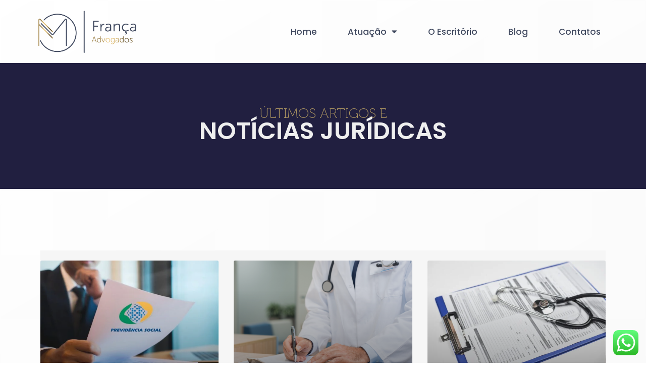

--- FILE ---
content_type: text/html; charset=UTF-8
request_url: https://afranca.adv.br/tag/aposentadoria-hibrida-stj/
body_size: 22954
content:
<!doctype html>
<html dir="ltr" lang="pt-BR" prefix="og: https://ogp.me/ns#">
<head>
	<meta charset="UTF-8">
	<meta name="viewport" content="width=device-width, initial-scale=1">
	<link rel="profile" href="https://gmpg.org/xfn/11">
	<title>aposentadoria hibrida stj | França Advogados</title>
	<style>img:is([sizes="auto" i], [sizes^="auto," i]) { contain-intrinsic-size: 3000px 1500px }</style>
	
		<!-- All in One SEO 4.7.5 - aioseo.com -->
		<meta name="robots" content="max-image-preview:large" />
		<link rel="canonical" href="https://afranca.adv.br/tag/aposentadoria-hibrida-stj/" />
		<meta name="generator" content="All in One SEO (AIOSEO) 4.7.5" />
		<!-- All in One SEO -->

<link rel="alternate" type="application/rss+xml" title="Feed para França Advogados &raquo;" href="https://afranca.adv.br/feed/" />
<link rel="alternate" type="application/rss+xml" title="Feed de comentários para França Advogados &raquo;" href="https://afranca.adv.br/comments/feed/" />
<link rel="alternate" type="application/rss+xml" title="Feed de tag para França Advogados &raquo; aposentadoria hibrida stj" href="https://afranca.adv.br/tag/aposentadoria-hibrida-stj/feed/" />
<script>
window._wpemojiSettings = {"baseUrl":"https:\/\/s.w.org\/images\/core\/emoji\/15.0.3\/72x72\/","ext":".png","svgUrl":"https:\/\/s.w.org\/images\/core\/emoji\/15.0.3\/svg\/","svgExt":".svg","source":{"concatemoji":"https:\/\/afranca.adv.br\/wp-includes\/js\/wp-emoji-release.min.js?ver=6.7.4"}};
/*! This file is auto-generated */
!function(i,n){var o,s,e;function c(e){try{var t={supportTests:e,timestamp:(new Date).valueOf()};sessionStorage.setItem(o,JSON.stringify(t))}catch(e){}}function p(e,t,n){e.clearRect(0,0,e.canvas.width,e.canvas.height),e.fillText(t,0,0);var t=new Uint32Array(e.getImageData(0,0,e.canvas.width,e.canvas.height).data),r=(e.clearRect(0,0,e.canvas.width,e.canvas.height),e.fillText(n,0,0),new Uint32Array(e.getImageData(0,0,e.canvas.width,e.canvas.height).data));return t.every(function(e,t){return e===r[t]})}function u(e,t,n){switch(t){case"flag":return n(e,"\ud83c\udff3\ufe0f\u200d\u26a7\ufe0f","\ud83c\udff3\ufe0f\u200b\u26a7\ufe0f")?!1:!n(e,"\ud83c\uddfa\ud83c\uddf3","\ud83c\uddfa\u200b\ud83c\uddf3")&&!n(e,"\ud83c\udff4\udb40\udc67\udb40\udc62\udb40\udc65\udb40\udc6e\udb40\udc67\udb40\udc7f","\ud83c\udff4\u200b\udb40\udc67\u200b\udb40\udc62\u200b\udb40\udc65\u200b\udb40\udc6e\u200b\udb40\udc67\u200b\udb40\udc7f");case"emoji":return!n(e,"\ud83d\udc26\u200d\u2b1b","\ud83d\udc26\u200b\u2b1b")}return!1}function f(e,t,n){var r="undefined"!=typeof WorkerGlobalScope&&self instanceof WorkerGlobalScope?new OffscreenCanvas(300,150):i.createElement("canvas"),a=r.getContext("2d",{willReadFrequently:!0}),o=(a.textBaseline="top",a.font="600 32px Arial",{});return e.forEach(function(e){o[e]=t(a,e,n)}),o}function t(e){var t=i.createElement("script");t.src=e,t.defer=!0,i.head.appendChild(t)}"undefined"!=typeof Promise&&(o="wpEmojiSettingsSupports",s=["flag","emoji"],n.supports={everything:!0,everythingExceptFlag:!0},e=new Promise(function(e){i.addEventListener("DOMContentLoaded",e,{once:!0})}),new Promise(function(t){var n=function(){try{var e=JSON.parse(sessionStorage.getItem(o));if("object"==typeof e&&"number"==typeof e.timestamp&&(new Date).valueOf()<e.timestamp+604800&&"object"==typeof e.supportTests)return e.supportTests}catch(e){}return null}();if(!n){if("undefined"!=typeof Worker&&"undefined"!=typeof OffscreenCanvas&&"undefined"!=typeof URL&&URL.createObjectURL&&"undefined"!=typeof Blob)try{var e="postMessage("+f.toString()+"("+[JSON.stringify(s),u.toString(),p.toString()].join(",")+"));",r=new Blob([e],{type:"text/javascript"}),a=new Worker(URL.createObjectURL(r),{name:"wpTestEmojiSupports"});return void(a.onmessage=function(e){c(n=e.data),a.terminate(),t(n)})}catch(e){}c(n=f(s,u,p))}t(n)}).then(function(e){for(var t in e)n.supports[t]=e[t],n.supports.everything=n.supports.everything&&n.supports[t],"flag"!==t&&(n.supports.everythingExceptFlag=n.supports.everythingExceptFlag&&n.supports[t]);n.supports.everythingExceptFlag=n.supports.everythingExceptFlag&&!n.supports.flag,n.DOMReady=!1,n.readyCallback=function(){n.DOMReady=!0}}).then(function(){return e}).then(function(){var e;n.supports.everything||(n.readyCallback(),(e=n.source||{}).concatemoji?t(e.concatemoji):e.wpemoji&&e.twemoji&&(t(e.twemoji),t(e.wpemoji)))}))}((window,document),window._wpemojiSettings);
</script>
<link rel='stylesheet' id='ht_ctc_main_css-css' href='https://afranca.adv.br/wp-content/plugins/click-to-chat-for-whatsapp/new/inc/assets/css/main.css?ver=4.12' media='all' />
<style id='wp-emoji-styles-inline-css'>

	img.wp-smiley, img.emoji {
		display: inline !important;
		border: none !important;
		box-shadow: none !important;
		height: 1em !important;
		width: 1em !important;
		margin: 0 0.07em !important;
		vertical-align: -0.1em !important;
		background: none !important;
		padding: 0 !important;
	}
</style>
<link rel='stylesheet' id='wp-block-library-css' href='https://afranca.adv.br/wp-includes/css/dist/block-library/style.min.css?ver=6.7.4' media='all' />
<style id='classic-theme-styles-inline-css'>
/*! This file is auto-generated */
.wp-block-button__link{color:#fff;background-color:#32373c;border-radius:9999px;box-shadow:none;text-decoration:none;padding:calc(.667em + 2px) calc(1.333em + 2px);font-size:1.125em}.wp-block-file__button{background:#32373c;color:#fff;text-decoration:none}
</style>
<style id='global-styles-inline-css'>
:root{--wp--preset--aspect-ratio--square: 1;--wp--preset--aspect-ratio--4-3: 4/3;--wp--preset--aspect-ratio--3-4: 3/4;--wp--preset--aspect-ratio--3-2: 3/2;--wp--preset--aspect-ratio--2-3: 2/3;--wp--preset--aspect-ratio--16-9: 16/9;--wp--preset--aspect-ratio--9-16: 9/16;--wp--preset--color--black: #000000;--wp--preset--color--cyan-bluish-gray: #abb8c3;--wp--preset--color--white: #ffffff;--wp--preset--color--pale-pink: #f78da7;--wp--preset--color--vivid-red: #cf2e2e;--wp--preset--color--luminous-vivid-orange: #ff6900;--wp--preset--color--luminous-vivid-amber: #fcb900;--wp--preset--color--light-green-cyan: #7bdcb5;--wp--preset--color--vivid-green-cyan: #00d084;--wp--preset--color--pale-cyan-blue: #8ed1fc;--wp--preset--color--vivid-cyan-blue: #0693e3;--wp--preset--color--vivid-purple: #9b51e0;--wp--preset--gradient--vivid-cyan-blue-to-vivid-purple: linear-gradient(135deg,rgba(6,147,227,1) 0%,rgb(155,81,224) 100%);--wp--preset--gradient--light-green-cyan-to-vivid-green-cyan: linear-gradient(135deg,rgb(122,220,180) 0%,rgb(0,208,130) 100%);--wp--preset--gradient--luminous-vivid-amber-to-luminous-vivid-orange: linear-gradient(135deg,rgba(252,185,0,1) 0%,rgba(255,105,0,1) 100%);--wp--preset--gradient--luminous-vivid-orange-to-vivid-red: linear-gradient(135deg,rgba(255,105,0,1) 0%,rgb(207,46,46) 100%);--wp--preset--gradient--very-light-gray-to-cyan-bluish-gray: linear-gradient(135deg,rgb(238,238,238) 0%,rgb(169,184,195) 100%);--wp--preset--gradient--cool-to-warm-spectrum: linear-gradient(135deg,rgb(74,234,220) 0%,rgb(151,120,209) 20%,rgb(207,42,186) 40%,rgb(238,44,130) 60%,rgb(251,105,98) 80%,rgb(254,248,76) 100%);--wp--preset--gradient--blush-light-purple: linear-gradient(135deg,rgb(255,206,236) 0%,rgb(152,150,240) 100%);--wp--preset--gradient--blush-bordeaux: linear-gradient(135deg,rgb(254,205,165) 0%,rgb(254,45,45) 50%,rgb(107,0,62) 100%);--wp--preset--gradient--luminous-dusk: linear-gradient(135deg,rgb(255,203,112) 0%,rgb(199,81,192) 50%,rgb(65,88,208) 100%);--wp--preset--gradient--pale-ocean: linear-gradient(135deg,rgb(255,245,203) 0%,rgb(182,227,212) 50%,rgb(51,167,181) 100%);--wp--preset--gradient--electric-grass: linear-gradient(135deg,rgb(202,248,128) 0%,rgb(113,206,126) 100%);--wp--preset--gradient--midnight: linear-gradient(135deg,rgb(2,3,129) 0%,rgb(40,116,252) 100%);--wp--preset--font-size--small: 13px;--wp--preset--font-size--medium: 20px;--wp--preset--font-size--large: 36px;--wp--preset--font-size--x-large: 42px;--wp--preset--spacing--20: 0.44rem;--wp--preset--spacing--30: 0.67rem;--wp--preset--spacing--40: 1rem;--wp--preset--spacing--50: 1.5rem;--wp--preset--spacing--60: 2.25rem;--wp--preset--spacing--70: 3.38rem;--wp--preset--spacing--80: 5.06rem;--wp--preset--shadow--natural: 6px 6px 9px rgba(0, 0, 0, 0.2);--wp--preset--shadow--deep: 12px 12px 50px rgba(0, 0, 0, 0.4);--wp--preset--shadow--sharp: 6px 6px 0px rgba(0, 0, 0, 0.2);--wp--preset--shadow--outlined: 6px 6px 0px -3px rgba(255, 255, 255, 1), 6px 6px rgba(0, 0, 0, 1);--wp--preset--shadow--crisp: 6px 6px 0px rgba(0, 0, 0, 1);}:where(.is-layout-flex){gap: 0.5em;}:where(.is-layout-grid){gap: 0.5em;}body .is-layout-flex{display: flex;}.is-layout-flex{flex-wrap: wrap;align-items: center;}.is-layout-flex > :is(*, div){margin: 0;}body .is-layout-grid{display: grid;}.is-layout-grid > :is(*, div){margin: 0;}:where(.wp-block-columns.is-layout-flex){gap: 2em;}:where(.wp-block-columns.is-layout-grid){gap: 2em;}:where(.wp-block-post-template.is-layout-flex){gap: 1.25em;}:where(.wp-block-post-template.is-layout-grid){gap: 1.25em;}.has-black-color{color: var(--wp--preset--color--black) !important;}.has-cyan-bluish-gray-color{color: var(--wp--preset--color--cyan-bluish-gray) !important;}.has-white-color{color: var(--wp--preset--color--white) !important;}.has-pale-pink-color{color: var(--wp--preset--color--pale-pink) !important;}.has-vivid-red-color{color: var(--wp--preset--color--vivid-red) !important;}.has-luminous-vivid-orange-color{color: var(--wp--preset--color--luminous-vivid-orange) !important;}.has-luminous-vivid-amber-color{color: var(--wp--preset--color--luminous-vivid-amber) !important;}.has-light-green-cyan-color{color: var(--wp--preset--color--light-green-cyan) !important;}.has-vivid-green-cyan-color{color: var(--wp--preset--color--vivid-green-cyan) !important;}.has-pale-cyan-blue-color{color: var(--wp--preset--color--pale-cyan-blue) !important;}.has-vivid-cyan-blue-color{color: var(--wp--preset--color--vivid-cyan-blue) !important;}.has-vivid-purple-color{color: var(--wp--preset--color--vivid-purple) !important;}.has-black-background-color{background-color: var(--wp--preset--color--black) !important;}.has-cyan-bluish-gray-background-color{background-color: var(--wp--preset--color--cyan-bluish-gray) !important;}.has-white-background-color{background-color: var(--wp--preset--color--white) !important;}.has-pale-pink-background-color{background-color: var(--wp--preset--color--pale-pink) !important;}.has-vivid-red-background-color{background-color: var(--wp--preset--color--vivid-red) !important;}.has-luminous-vivid-orange-background-color{background-color: var(--wp--preset--color--luminous-vivid-orange) !important;}.has-luminous-vivid-amber-background-color{background-color: var(--wp--preset--color--luminous-vivid-amber) !important;}.has-light-green-cyan-background-color{background-color: var(--wp--preset--color--light-green-cyan) !important;}.has-vivid-green-cyan-background-color{background-color: var(--wp--preset--color--vivid-green-cyan) !important;}.has-pale-cyan-blue-background-color{background-color: var(--wp--preset--color--pale-cyan-blue) !important;}.has-vivid-cyan-blue-background-color{background-color: var(--wp--preset--color--vivid-cyan-blue) !important;}.has-vivid-purple-background-color{background-color: var(--wp--preset--color--vivid-purple) !important;}.has-black-border-color{border-color: var(--wp--preset--color--black) !important;}.has-cyan-bluish-gray-border-color{border-color: var(--wp--preset--color--cyan-bluish-gray) !important;}.has-white-border-color{border-color: var(--wp--preset--color--white) !important;}.has-pale-pink-border-color{border-color: var(--wp--preset--color--pale-pink) !important;}.has-vivid-red-border-color{border-color: var(--wp--preset--color--vivid-red) !important;}.has-luminous-vivid-orange-border-color{border-color: var(--wp--preset--color--luminous-vivid-orange) !important;}.has-luminous-vivid-amber-border-color{border-color: var(--wp--preset--color--luminous-vivid-amber) !important;}.has-light-green-cyan-border-color{border-color: var(--wp--preset--color--light-green-cyan) !important;}.has-vivid-green-cyan-border-color{border-color: var(--wp--preset--color--vivid-green-cyan) !important;}.has-pale-cyan-blue-border-color{border-color: var(--wp--preset--color--pale-cyan-blue) !important;}.has-vivid-cyan-blue-border-color{border-color: var(--wp--preset--color--vivid-cyan-blue) !important;}.has-vivid-purple-border-color{border-color: var(--wp--preset--color--vivid-purple) !important;}.has-vivid-cyan-blue-to-vivid-purple-gradient-background{background: var(--wp--preset--gradient--vivid-cyan-blue-to-vivid-purple) !important;}.has-light-green-cyan-to-vivid-green-cyan-gradient-background{background: var(--wp--preset--gradient--light-green-cyan-to-vivid-green-cyan) !important;}.has-luminous-vivid-amber-to-luminous-vivid-orange-gradient-background{background: var(--wp--preset--gradient--luminous-vivid-amber-to-luminous-vivid-orange) !important;}.has-luminous-vivid-orange-to-vivid-red-gradient-background{background: var(--wp--preset--gradient--luminous-vivid-orange-to-vivid-red) !important;}.has-very-light-gray-to-cyan-bluish-gray-gradient-background{background: var(--wp--preset--gradient--very-light-gray-to-cyan-bluish-gray) !important;}.has-cool-to-warm-spectrum-gradient-background{background: var(--wp--preset--gradient--cool-to-warm-spectrum) !important;}.has-blush-light-purple-gradient-background{background: var(--wp--preset--gradient--blush-light-purple) !important;}.has-blush-bordeaux-gradient-background{background: var(--wp--preset--gradient--blush-bordeaux) !important;}.has-luminous-dusk-gradient-background{background: var(--wp--preset--gradient--luminous-dusk) !important;}.has-pale-ocean-gradient-background{background: var(--wp--preset--gradient--pale-ocean) !important;}.has-electric-grass-gradient-background{background: var(--wp--preset--gradient--electric-grass) !important;}.has-midnight-gradient-background{background: var(--wp--preset--gradient--midnight) !important;}.has-small-font-size{font-size: var(--wp--preset--font-size--small) !important;}.has-medium-font-size{font-size: var(--wp--preset--font-size--medium) !important;}.has-large-font-size{font-size: var(--wp--preset--font-size--large) !important;}.has-x-large-font-size{font-size: var(--wp--preset--font-size--x-large) !important;}
:where(.wp-block-post-template.is-layout-flex){gap: 1.25em;}:where(.wp-block-post-template.is-layout-grid){gap: 1.25em;}
:where(.wp-block-columns.is-layout-flex){gap: 2em;}:where(.wp-block-columns.is-layout-grid){gap: 2em;}
:root :where(.wp-block-pullquote){font-size: 1.5em;line-height: 1.6;}
</style>
<link rel='stylesheet' id='contact-form-7-css' href='https://afranca.adv.br/wp-content/plugins/contact-form-7/includes/css/styles.css?ver=6.0' media='all' />
<link rel='stylesheet' id='wp-pagenavi-css' href='https://afranca.adv.br/wp-content/plugins/wp-pagenavi/pagenavi-css.css?ver=2.70' media='all' />
<link rel='stylesheet' id='hello-elementor-css' href='https://afranca.adv.br/wp-content/themes/hello-elementor/style.min.css?ver=3.1.1' media='all' />
<link rel='stylesheet' id='hello-elementor-theme-style-css' href='https://afranca.adv.br/wp-content/themes/hello-elementor/theme.min.css?ver=3.1.1' media='all' />
<link rel='stylesheet' id='hello-elementor-header-footer-css' href='https://afranca.adv.br/wp-content/themes/hello-elementor/header-footer.min.css?ver=3.1.1' media='all' />
<link rel='stylesheet' id='elementor-frontend-css' href='https://afranca.adv.br/wp-content/plugins/elementor/assets/css/frontend.min.css?ver=3.25.6' media='all' />
<link rel='stylesheet' id='elementor-post-362-css' href='https://afranca.adv.br/wp-content/uploads/elementor/css/post-362.css?ver=1753914628' media='all' />
<link rel='stylesheet' id='widget-image-css' href='https://afranca.adv.br/wp-content/plugins/elementor/assets/css/widget-image.min.css?ver=3.25.6' media='all' />
<link rel='stylesheet' id='widget-nav-menu-css' href='https://afranca.adv.br/wp-content/plugins/elementor-pro/assets/css/widget-nav-menu.min.css?ver=3.25.2' media='all' />
<link rel='stylesheet' id='widget-spacer-css' href='https://afranca.adv.br/wp-content/plugins/elementor/assets/css/widget-spacer.min.css?ver=3.25.6' media='all' />
<link rel='stylesheet' id='widget-heading-css' href='https://afranca.adv.br/wp-content/plugins/elementor/assets/css/widget-heading.min.css?ver=3.25.6' media='all' />
<link rel='stylesheet' id='widget-icon-list-css' href='https://afranca.adv.br/wp-content/plugins/elementor/assets/css/widget-icon-list.min.css?ver=3.25.6' media='all' />
<link rel='stylesheet' id='widget-text-editor-css' href='https://afranca.adv.br/wp-content/plugins/elementor/assets/css/widget-text-editor.min.css?ver=3.25.6' media='all' />
<link rel='stylesheet' id='e-animation-fadeInUp-css' href='https://afranca.adv.br/wp-content/plugins/elementor/assets/lib/animations/styles/fadeInUp.min.css?ver=3.25.6' media='all' />
<link rel='stylesheet' id='widget-posts-css' href='https://afranca.adv.br/wp-content/plugins/elementor-pro/assets/css/widget-posts.min.css?ver=3.25.2' media='all' />
<link rel='stylesheet' id='elementor-icons-css' href='https://afranca.adv.br/wp-content/plugins/elementor/assets/lib/eicons/css/elementor-icons.min.css?ver=5.32.0' media='all' />
<link rel='stylesheet' id='swiper-css' href='https://afranca.adv.br/wp-content/plugins/elementor/assets/lib/swiper/v8/css/swiper.min.css?ver=8.4.5' media='all' />
<link rel='stylesheet' id='e-swiper-css' href='https://afranca.adv.br/wp-content/plugins/elementor/assets/css/conditionals/e-swiper.min.css?ver=3.25.6' media='all' />
<link rel='stylesheet' id='e-popup-style-css' href='https://afranca.adv.br/wp-content/plugins/elementor-pro/assets/css/conditionals/popup.min.css?ver=3.25.2' media='all' />
<link rel='stylesheet' id='elementor-post-510-css' href='https://afranca.adv.br/wp-content/uploads/elementor/css/post-510.css?ver=1753914628' media='all' />
<link rel='stylesheet' id='elementor-post-520-css' href='https://afranca.adv.br/wp-content/uploads/elementor/css/post-520.css?ver=1753914628' media='all' />
<link rel='stylesheet' id='elementor-post-648-css' href='https://afranca.adv.br/wp-content/uploads/elementor/css/post-648.css?ver=1753919627' media='all' />
<link rel='stylesheet' id='google-fonts-1-css' href='https://fonts.googleapis.com/css?family=Poppins%3A100%2C100italic%2C200%2C200italic%2C300%2C300italic%2C400%2C400italic%2C500%2C500italic%2C600%2C600italic%2C700%2C700italic%2C800%2C800italic%2C900%2C900italic&#038;display=auto&#038;ver=6.7.4' media='all' />
<link rel='stylesheet' id='elementor-icons-shared-0-css' href='https://afranca.adv.br/wp-content/plugins/elementor/assets/lib/font-awesome/css/fontawesome.min.css?ver=5.15.3' media='all' />
<link rel='stylesheet' id='elementor-icons-fa-solid-css' href='https://afranca.adv.br/wp-content/plugins/elementor/assets/lib/font-awesome/css/solid.min.css?ver=5.15.3' media='all' />
<link rel="preconnect" href="https://fonts.gstatic.com/" crossorigin><script src="https://afranca.adv.br/wp-includes/js/jquery/jquery.min.js?ver=3.7.1" id="jquery-core-js"></script>
<script src="https://afranca.adv.br/wp-includes/js/jquery/jquery-migrate.min.js?ver=3.4.1" id="jquery-migrate-js"></script>
<link rel="https://api.w.org/" href="https://afranca.adv.br/wp-json/" /><link rel="alternate" title="JSON" type="application/json" href="https://afranca.adv.br/wp-json/wp/v2/tags/139" /><link rel="EditURI" type="application/rsd+xml" title="RSD" href="https://afranca.adv.br/xmlrpc.php?rsd" />
<meta name="generator" content="WordPress 6.7.4" />
<meta name="generator" content="Elementor 3.25.6; features: additional_custom_breakpoints, e_optimized_control_loading; settings: css_print_method-external, google_font-enabled, font_display-auto">
			<style>
				.e-con.e-parent:nth-of-type(n+4):not(.e-lazyloaded):not(.e-no-lazyload),
				.e-con.e-parent:nth-of-type(n+4):not(.e-lazyloaded):not(.e-no-lazyload) * {
					background-image: none !important;
				}
				@media screen and (max-height: 1024px) {
					.e-con.e-parent:nth-of-type(n+3):not(.e-lazyloaded):not(.e-no-lazyload),
					.e-con.e-parent:nth-of-type(n+3):not(.e-lazyloaded):not(.e-no-lazyload) * {
						background-image: none !important;
					}
				}
				@media screen and (max-height: 640px) {
					.e-con.e-parent:nth-of-type(n+2):not(.e-lazyloaded):not(.e-no-lazyload),
					.e-con.e-parent:nth-of-type(n+2):not(.e-lazyloaded):not(.e-no-lazyload) * {
						background-image: none !important;
					}
				}
			</style>
			<link rel="icon" href="https://afranca.adv.br/wp-content/uploads/2022/03/Franca-e-mancasz-fundo-azulreduzido-RGB-451x400.png" sizes="32x32" />
<link rel="icon" href="https://afranca.adv.br/wp-content/uploads/2022/03/Franca-e-mancasz-fundo-azulreduzido-RGB-451x400.png" sizes="192x192" />
<link rel="apple-touch-icon" href="https://afranca.adv.br/wp-content/uploads/2022/03/Franca-e-mancasz-fundo-azulreduzido-RGB-451x400.png" />
<meta name="msapplication-TileImage" content="https://afranca.adv.br/wp-content/uploads/2022/03/Franca-e-mancasz-fundo-azulreduzido-RGB-451x400.png" />
</head>
<body class="archive tag tag-aposentadoria-hibrida-stj tag-139 wp-custom-logo elementor-default elementor-template-full-width elementor-kit-362 elementor-page-648">


<a class="skip-link screen-reader-text" href="#content">Ir para o conteúdo</a>

		<div data-elementor-type="header" data-elementor-id="510" class="elementor elementor-510 elementor-location-header" data-elementor-post-type="elementor_library">
					<section class="elementor-section elementor-top-section elementor-element elementor-element-df88c3f elementor-section-boxed elementor-section-height-default elementor-section-height-default" data-id="df88c3f" data-element_type="section" data-settings="{&quot;background_background&quot;:&quot;classic&quot;}">
						<div class="elementor-container elementor-column-gap-default">
					<div class="elementor-column elementor-col-50 elementor-top-column elementor-element elementor-element-28d3fba" data-id="28d3fba" data-element_type="column">
			<div class="elementor-widget-wrap elementor-element-populated">
						<div class="elementor-element elementor-element-f041ea0 elementor-widget-tablet__width-auto elementor-widget elementor-widget-theme-site-logo elementor-widget-image" data-id="f041ea0" data-element_type="widget" data-widget_type="theme-site-logo.default">
				<div class="elementor-widget-container">
									<a href="https://afranca.adv.br">
			<img fetchpriority="high" width="1750" height="718" src="https://afranca.adv.br/wp-content/uploads/2022/03/1.png" class="attachment-full size-full wp-image-1108" alt="" srcset="https://afranca.adv.br/wp-content/uploads/2022/03/1.png 1750w, https://afranca.adv.br/wp-content/uploads/2022/03/1-700x287.png 700w, https://afranca.adv.br/wp-content/uploads/2022/03/1-1024x420.png 1024w, https://afranca.adv.br/wp-content/uploads/2022/03/1-768x315.png 768w, https://afranca.adv.br/wp-content/uploads/2022/03/1-1536x630.png 1536w" sizes="(max-width: 1750px) 100vw, 1750px" />				</a>
									</div>
				</div>
					</div>
		</div>
				<div class="elementor-column elementor-col-50 elementor-top-column elementor-element elementor-element-4f276b2" data-id="4f276b2" data-element_type="column">
			<div class="elementor-widget-wrap elementor-element-populated">
						<div class="elementor-element elementor-element-f4322c9 elementor-nav-menu__align-end elementor-nav-menu--stretch elementor-nav-menu__text-align-center elementor-nav-menu--dropdown-tablet elementor-nav-menu--toggle elementor-nav-menu--burger elementor-widget elementor-widget-nav-menu" data-id="f4322c9" data-element_type="widget" data-settings="{&quot;full_width&quot;:&quot;stretch&quot;,&quot;layout&quot;:&quot;horizontal&quot;,&quot;submenu_icon&quot;:{&quot;value&quot;:&quot;&lt;i class=\&quot;fas fa-caret-down\&quot;&gt;&lt;\/i&gt;&quot;,&quot;library&quot;:&quot;fa-solid&quot;},&quot;toggle&quot;:&quot;burger&quot;}" data-widget_type="nav-menu.default">
				<div class="elementor-widget-container">
						<nav aria-label="Menu" class="elementor-nav-menu--main elementor-nav-menu__container elementor-nav-menu--layout-horizontal e--pointer-underline e--animation-fade">
				<ul id="menu-1-f4322c9" class="elementor-nav-menu"><li class="menu-item menu-item-type-post_type menu-item-object-page menu-item-home menu-item-616"><a href="https://afranca.adv.br/" class="elementor-item">Home</a></li>
<li class="menu-item menu-item-type-custom menu-item-object-custom menu-item-home menu-item-has-children menu-item-619"><a href="https://afranca.adv.br/#atuacao" class="elementor-item elementor-item-anchor">Atuação</a>
<ul class="sub-menu elementor-nav-menu--dropdown">
	<li class="menu-item menu-item-type-post_type menu-item-object-page menu-item-1043"><a href="https://afranca.adv.br/especialidades/direito-previdenciario/" class="elementor-sub-item">Direito Previdenciário</a></li>
	<li class="menu-item menu-item-type-post_type menu-item-object-page menu-item-1044"><a href="https://afranca.adv.br/especialidades/direito-trabalhista/" class="elementor-sub-item">Direito Trabalhista</a></li>
</ul>
</li>
<li class="menu-item menu-item-type-post_type menu-item-object-page menu-item-617"><a href="https://afranca.adv.br/o-escritorio/" class="elementor-item">O Escritório</a></li>
<li class="menu-item menu-item-type-post_type menu-item-object-page current_page_parent menu-item-618"><a href="https://afranca.adv.br/blog/" class="elementor-item">Blog</a></li>
<li class="menu-item menu-item-type-custom menu-item-object-custom menu-item-home menu-item-620"><a href="https://afranca.adv.br/#contato" class="elementor-item elementor-item-anchor">Contatos</a></li>
</ul>			</nav>
					<div class="elementor-menu-toggle" role="button" tabindex="0" aria-label="Alternar menu" aria-expanded="false">
			<i aria-hidden="true" role="presentation" class="elementor-menu-toggle__icon--open eicon-menu-bar"></i><i aria-hidden="true" role="presentation" class="elementor-menu-toggle__icon--close eicon-close"></i>			<span class="elementor-screen-only">Menu</span>
		</div>
					<nav class="elementor-nav-menu--dropdown elementor-nav-menu__container" aria-hidden="true">
				<ul id="menu-2-f4322c9" class="elementor-nav-menu"><li class="menu-item menu-item-type-post_type menu-item-object-page menu-item-home menu-item-616"><a href="https://afranca.adv.br/" class="elementor-item" tabindex="-1">Home</a></li>
<li class="menu-item menu-item-type-custom menu-item-object-custom menu-item-home menu-item-has-children menu-item-619"><a href="https://afranca.adv.br/#atuacao" class="elementor-item elementor-item-anchor" tabindex="-1">Atuação</a>
<ul class="sub-menu elementor-nav-menu--dropdown">
	<li class="menu-item menu-item-type-post_type menu-item-object-page menu-item-1043"><a href="https://afranca.adv.br/especialidades/direito-previdenciario/" class="elementor-sub-item" tabindex="-1">Direito Previdenciário</a></li>
	<li class="menu-item menu-item-type-post_type menu-item-object-page menu-item-1044"><a href="https://afranca.adv.br/especialidades/direito-trabalhista/" class="elementor-sub-item" tabindex="-1">Direito Trabalhista</a></li>
</ul>
</li>
<li class="menu-item menu-item-type-post_type menu-item-object-page menu-item-617"><a href="https://afranca.adv.br/o-escritorio/" class="elementor-item" tabindex="-1">O Escritório</a></li>
<li class="menu-item menu-item-type-post_type menu-item-object-page current_page_parent menu-item-618"><a href="https://afranca.adv.br/blog/" class="elementor-item" tabindex="-1">Blog</a></li>
<li class="menu-item menu-item-type-custom menu-item-object-custom menu-item-home menu-item-620"><a href="https://afranca.adv.br/#contato" class="elementor-item elementor-item-anchor" tabindex="-1">Contatos</a></li>
</ul>			</nav>
				</div>
				</div>
					</div>
		</div>
					</div>
		</section>
				</div>
				<footer data-elementor-type="archive" data-elementor-id="648" class="elementor elementor-648 elementor-location-archive" data-elementor-post-type="elementor_library">
			<div class="elementor-element elementor-element-8ec3612 e-flex e-con-boxed e-con e-parent" data-id="8ec3612" data-element_type="container" data-settings="{&quot;background_background&quot;:&quot;classic&quot;}">
					<div class="e-con-inner">
				<div class="elementor-element elementor-element-1a69bcc elementor-invisible elementor-widget elementor-widget-heading" data-id="1a69bcc" data-element_type="widget" data-settings="{&quot;_animation&quot;:&quot;fadeInUp&quot;,&quot;_animation_delay&quot;:&quot;200&quot;}" data-widget_type="heading.default">
				<div class="elementor-widget-container">
			<h6 class="elementor-heading-title elementor-size-default">Últimos Artigos e </h6>		</div>
				</div>
				<div class="elementor-element elementor-element-a37d68c elementor-invisible elementor-widget elementor-widget-heading" data-id="a37d68c" data-element_type="widget" data-settings="{&quot;_animation&quot;:&quot;fadeInUp&quot;,&quot;_animation_delay&quot;:&quot;400&quot;}" data-widget_type="heading.default">
				<div class="elementor-widget-container">
			<h3 class="elementor-heading-title elementor-size-default">Notícias Jurídicas</h3>		</div>
				</div>
					</div>
				</div>
				<section class="elementor-section elementor-top-section elementor-element elementor-element-e8c3f35 elementor-section-boxed elementor-section-height-default elementor-section-height-default" data-id="e8c3f35" data-element_type="section">
						<div class="elementor-container elementor-column-gap-default">
					<div class="elementor-column elementor-col-100 elementor-top-column elementor-element elementor-element-7acb173" data-id="7acb173" data-element_type="column" data-settings="{&quot;background_background&quot;:&quot;classic&quot;}">
			<div class="elementor-widget-wrap elementor-element-populated">
						<section class="elementor-section elementor-inner-section elementor-element elementor-element-5a695f9 elementor-section-boxed elementor-section-height-default elementor-section-height-default" data-id="5a695f9" data-element_type="section" data-settings="{&quot;background_background&quot;:&quot;classic&quot;}">
						<div class="elementor-container elementor-column-gap-default">
					<div class="elementor-column elementor-col-100 elementor-inner-column elementor-element elementor-element-4ad9a2d" data-id="4ad9a2d" data-element_type="column" data-settings="{&quot;background_background&quot;:&quot;classic&quot;}">
			<div class="elementor-widget-wrap elementor-element-populated">
						<section class="elementor-section elementor-inner-section elementor-element elementor-element-09c54a3 elementor-section-full_width elementor-section-height-default elementor-section-height-default" data-id="09c54a3" data-element_type="section">
						<div class="elementor-container elementor-column-gap-default">
					<div class="elementor-column elementor-col-100 elementor-inner-column elementor-element elementor-element-97d7ffa" data-id="97d7ffa" data-element_type="column">
			<div class="elementor-widget-wrap elementor-element-populated">
						<div class="elementor-element elementor-element-c22eec0 elementor-grid-3 elementor-grid-tablet-2 elementor-grid-mobile-1 elementor-posts--thumbnail-top elementor-posts__hover-gradient load-more-align-center elementor-widget elementor-widget-posts" data-id="c22eec0" data-element_type="widget" data-settings="{&quot;pagination_type&quot;:&quot;load_more_on_click&quot;,&quot;cards_columns&quot;:&quot;3&quot;,&quot;cards_columns_tablet&quot;:&quot;2&quot;,&quot;cards_columns_mobile&quot;:&quot;1&quot;,&quot;cards_row_gap&quot;:{&quot;unit&quot;:&quot;px&quot;,&quot;size&quot;:35,&quot;sizes&quot;:[]},&quot;cards_row_gap_tablet&quot;:{&quot;unit&quot;:&quot;px&quot;,&quot;size&quot;:&quot;&quot;,&quot;sizes&quot;:[]},&quot;cards_row_gap_mobile&quot;:{&quot;unit&quot;:&quot;px&quot;,&quot;size&quot;:&quot;&quot;,&quot;sizes&quot;:[]},&quot;load_more_spinner&quot;:{&quot;value&quot;:&quot;fas fa-spinner&quot;,&quot;library&quot;:&quot;fa-solid&quot;}}" data-widget_type="posts.cards">
				<div class="elementor-widget-container">
					<div class="elementor-posts-container elementor-posts elementor-posts--skin-cards elementor-grid">
				<article class="elementor-post elementor-grid-item post-1059 post type-post status-publish format-standard has-post-thumbnail hentry category-artigos tag-advogada-curitiba tag-advogado-previdenciario tag-aposentadoria tag-direito-previdenciario tag-inss tag-revisao-de-beneficio-previdenciario">
			<div class="elementor-post__card">
				<a class="elementor-post__thumbnail__link" href="https://afranca.adv.br/a-revisao-de-beneficios-no-direito-previdenciario-o-que-e-e-quando-e-possivel-solicitar/" tabindex="-1" ><div class="elementor-post__thumbnail"><img width="600" height="400" src="https://afranca.adv.br/wp-content/uploads/2025/03/Revisao-INSS-600x400.jpg" class="attachment-medium size-medium wp-image-1060" alt="" decoding="async" srcset="https://afranca.adv.br/wp-content/uploads/2025/03/Revisao-INSS-600x400.jpg 600w, https://afranca.adv.br/wp-content/uploads/2025/03/Revisao-INSS-1024x683.jpg 1024w, https://afranca.adv.br/wp-content/uploads/2025/03/Revisao-INSS-768x512.jpg 768w, https://afranca.adv.br/wp-content/uploads/2025/03/Revisao-INSS.jpg 1200w" sizes="(max-width: 600px) 100vw, 600px" /></div></a>
				<div class="elementor-post__text">
				<h3 class="elementor-post__title">
			<a href="https://afranca.adv.br/a-revisao-de-beneficios-no-direito-previdenciario-o-que-e-e-quando-e-possivel-solicitar/" >
				A Revisão de benefícios no Direito Previdenciário: O que é e quando é possível solicitar?			</a>
		</h3>
				<div class="elementor-post__excerpt">
			<p>No âmbito do Direito Previdenciário, a revisão de benefícios é uma medida importante para garantir que os segurados do Instituto Nacional do Seguro Social recebam a quantia correta de acordo com as contribuições realizadas e com os direitos previstos pela legislação vigente. A revisão tem o objetivo de corrigir erros</p>
		</div>
		
		<a class="elementor-post__read-more" href="https://afranca.adv.br/a-revisao-de-beneficios-no-direito-previdenciario-o-que-e-e-quando-e-possivel-solicitar/" aria-label="Read more about A Revisão de benefícios no Direito Previdenciário: O que é e quando é possível solicitar?" tabindex="-1" >
			Ler mais		</a>

				</div>
				<div class="elementor-post__meta-data">
					<span class="elementor-post-date">
			06/03/2025		</span>
				</div>
					</div>
		</article>
				<article class="elementor-post elementor-grid-item post-1048 post type-post status-publish format-standard has-post-thumbnail hentry category-artigos tag-advogado-trabalhista-curitiba tag-aso tag-atestado-de-saude-ocupacional tag-defesa-trabalhista-empresa tag-direito-previdenciario tag-direito-trabalhista tag-exame-demissional tag-funcionario-afastado tag-inapto tag-limbo-juridico-previdenciario-trabalhista tag-nr-7">
			<div class="elementor-post__card">
				<a class="elementor-post__thumbnail__link" href="https://afranca.adv.br/exame-demissional-o-que-fazer-quando-o-funcionario-e-considerado-inapto/" tabindex="-1" ><div class="elementor-post__thumbnail"><img width="700" height="400" src="https://afranca.adv.br/wp-content/uploads/2025/01/Design-sem-nome-700x400.png" class="attachment-medium size-medium wp-image-1049" alt="" decoding="async" srcset="https://afranca.adv.br/wp-content/uploads/2025/01/Design-sem-nome-700x400.png 700w, https://afranca.adv.br/wp-content/uploads/2025/01/Design-sem-nome-768x439.png 768w, https://afranca.adv.br/wp-content/uploads/2025/01/Design-sem-nome.png 1024w" sizes="(max-width: 700px) 100vw, 700px" /></div></a>
				<div class="elementor-post__text">
				<h3 class="elementor-post__title">
			<a href="https://afranca.adv.br/exame-demissional-o-que-fazer-quando-o-funcionario-e-considerado-inapto/" >
				Exame Demissional: o que fazer quando o funcionário é considerado inapto?			</a>
		</h3>
				<div class="elementor-post__excerpt">
			<p>No momento da demissão de um funcionário, um dos procedimentos obrigatórios para a empresa é o exame médico demissional, previsto na Norma Regulamentadora nº 7 (NR-7) do Ministério do Trabalho. Esse exame tem a finalidade de avaliar se o trabalhador está apto a deixar o emprego sem sequelas ou doenças</p>
		</div>
		
		<a class="elementor-post__read-more" href="https://afranca.adv.br/exame-demissional-o-que-fazer-quando-o-funcionario-e-considerado-inapto/" aria-label="Read more about Exame Demissional: o que fazer quando o funcionário é considerado inapto?" tabindex="-1" >
			Ler mais		</a>

				</div>
				<div class="elementor-post__meta-data">
					<span class="elementor-post-date">
			30/01/2025		</span>
				</div>
					</div>
		</article>
				<article class="elementor-post elementor-grid-item post-426 post type-post status-publish format-standard has-post-thumbnail hentry category-videos-e-podcast-noticias">
			<div class="elementor-post__card">
				<a class="elementor-post__thumbnail__link" href="https://afranca.adv.br/novas-regras-para-prorrogacao-do-beneficio-por-incapacidade-temporaria/" tabindex="-1" ><div class="elementor-post__thumbnail"><img loading="lazy" width="600" height="400" src="https://afranca.adv.br/wp-content/uploads/2024/07/high-angle-closeup-shot-stethoscope-travel-insurance-application-document-600x400.jpg" class="attachment-medium size-medium wp-image-427" alt="" decoding="async" srcset="https://afranca.adv.br/wp-content/uploads/2024/07/high-angle-closeup-shot-stethoscope-travel-insurance-application-document-600x400.jpg 600w, https://afranca.adv.br/wp-content/uploads/2024/07/high-angle-closeup-shot-stethoscope-travel-insurance-application-document-1024x683.jpg 1024w, https://afranca.adv.br/wp-content/uploads/2024/07/high-angle-closeup-shot-stethoscope-travel-insurance-application-document-768x512.jpg 768w, https://afranca.adv.br/wp-content/uploads/2024/07/high-angle-closeup-shot-stethoscope-travel-insurance-application-document-1536x1025.jpg 1536w, https://afranca.adv.br/wp-content/uploads/2024/07/high-angle-closeup-shot-stethoscope-travel-insurance-application-document-2048x1366.jpg 2048w" sizes="(max-width: 600px) 100vw, 600px" /></div></a>
				<div class="elementor-post__text">
				<h3 class="elementor-post__title">
			<a href="https://afranca.adv.br/novas-regras-para-prorrogacao-do-beneficio-por-incapacidade-temporaria/" >
				Novas Regras para Prorrogação do Benefício por Incapacidade Temporária			</a>
		</h3>
				<div class="elementor-post__excerpt">
			<p>Recentemente, o Instituto Nacional do Seguro Social (INSS), em conjunto com o Ministério da Previdência, publicou a Portaria Conjunta Nº 49 no Diário Oficial da União (DOU), introduzindo novas regras para o pedido de prorrogação de benefício por incapacidade temporária. Essas mudanças visam proporcionar maior clareza e eficiência no processo</p>
		</div>
		
		<a class="elementor-post__read-more" href="https://afranca.adv.br/novas-regras-para-prorrogacao-do-beneficio-por-incapacidade-temporaria/" aria-label="Read more about Novas Regras para Prorrogação do Benefício por Incapacidade Temporária" tabindex="-1" >
			Ler mais		</a>

				</div>
				<div class="elementor-post__meta-data">
					<span class="elementor-post-date">
			16/07/2024		</span>
				</div>
					</div>
		</article>
				<article class="elementor-post elementor-grid-item post-412 post type-post status-publish format-standard has-post-thumbnail hentry category-artigos">
			<div class="elementor-post__card">
				<a class="elementor-post__thumbnail__link" href="https://afranca.adv.br/principais-duvidas-sobre-a-reforma-da-previdencia/" tabindex="-1" ><div class="elementor-post__thumbnail"><img loading="lazy" width="700" height="400" src="https://afranca.adv.br/wp-content/uploads/2024/05/d7954bdb-8b45-488e-8926-a6c96ff67ffd-700x400.webp" class="attachment-medium size-medium wp-image-413" alt="" decoding="async" srcset="https://afranca.adv.br/wp-content/uploads/2024/05/d7954bdb-8b45-488e-8926-a6c96ff67ffd-700x400.webp 700w, https://afranca.adv.br/wp-content/uploads/2024/05/d7954bdb-8b45-488e-8926-a6c96ff67ffd-e1716473426204.webp 1024w, https://afranca.adv.br/wp-content/uploads/2024/05/d7954bdb-8b45-488e-8926-a6c96ff67ffd-768x439.webp 768w, https://afranca.adv.br/wp-content/uploads/2024/05/d7954bdb-8b45-488e-8926-a6c96ff67ffd-1536x878.webp 1536w" sizes="(max-width: 700px) 100vw, 700px" /></div></a>
				<div class="elementor-post__text">
				<h3 class="elementor-post__title">
			<a href="https://afranca.adv.br/principais-duvidas-sobre-a-reforma-da-previdencia/" >
				Principais Dúvidas Sobre a Reforma da Previdência			</a>
		</h3>
				<div class="elementor-post__excerpt">
			<p>A Reforma da Previdência, aprovada em 2019, trouxe significativas mudanças para os trabalhadores brasileiros. Entender essas alterações é essencial para planejar a aposentadoria de forma adequada e garantir que todos os direitos sejam respeitados. No post de hoje, esclareceremos as dúvidas mais comuns sobre a Reforma da Previdência, abordando as</p>
		</div>
		
		<a class="elementor-post__read-more" href="https://afranca.adv.br/principais-duvidas-sobre-a-reforma-da-previdencia/" aria-label="Read more about Principais Dúvidas Sobre a Reforma da Previdência" tabindex="-1" >
			Ler mais		</a>

				</div>
				<div class="elementor-post__meta-data">
					<span class="elementor-post-date">
			23/05/2024		</span>
				</div>
					</div>
		</article>
				<article class="elementor-post elementor-grid-item post-354 post type-post status-publish format-standard has-post-thumbnail hentry category-artigos tag-advogada-curitiba tag-advogado-agua-verde tag-advogado-curitiba tag-advogado-previdenciarista tag-aposentadoria tag-aposentadoria-por-idade tag-calculo-aposentadoria tag-direito-previdenciario tag-idade-minima tag-planejamento-previdenciario tag-tempo-de-contribuicao">
			<div class="elementor-post__card">
				<a class="elementor-post__thumbnail__link" href="https://afranca.adv.br/requisitos-da-aposentadoria-por-idade-atualizados-com-a-reforma-da-previdencia/" tabindex="-1" ><div class="elementor-post__thumbnail"><img loading="lazy" width="568" height="400" src="https://afranca.adv.br/wp-content/uploads/2021/11/pexels-andrea-piacquadio-3824771-568x400.jpg" class="attachment-medium size-medium wp-image-356" alt="" decoding="async" srcset="https://afranca.adv.br/wp-content/uploads/2021/11/pexels-andrea-piacquadio-3824771-568x400.jpg 568w, https://afranca.adv.br/wp-content/uploads/2021/11/pexels-andrea-piacquadio-3824771-768x541.jpg 768w, https://afranca.adv.br/wp-content/uploads/2021/11/pexels-andrea-piacquadio-3824771-1024x722.jpg 1024w" sizes="(max-width: 568px) 100vw, 568px" /></div></a>
				<div class="elementor-post__text">
				<h3 class="elementor-post__title">
			<a href="https://afranca.adv.br/requisitos-da-aposentadoria-por-idade-atualizados-com-a-reforma-da-previdencia/" >
				Requisitos da Aposentadoria por Idade – atualizados com a Reforma da Previdência			</a>
		</h3>
				<div class="elementor-post__excerpt">
			<p>&nbsp; &nbsp; Com as alterações advindas da Reforma da Previdência – Emenda Constitucional nº 103 de 2019, foram modificadas as idades mínimas e os tempos de contribuição. Além disso, a Reforma alterou a forma de calcular o valor do benefício. &nbsp; &nbsp; &nbsp; &nbsp; 1. APOSENTADORIA POR IDADE URBANA Desde</p>
		</div>
		
		<a class="elementor-post__read-more" href="https://afranca.adv.br/requisitos-da-aposentadoria-por-idade-atualizados-com-a-reforma-da-previdencia/" aria-label="Read more about Requisitos da Aposentadoria por Idade – atualizados com a Reforma da Previdência" tabindex="-1" >
			Ler mais		</a>

				</div>
				<div class="elementor-post__meta-data">
					<span class="elementor-post-date">
			18/11/2021		</span>
				</div>
					</div>
		</article>
				<article class="elementor-post elementor-grid-item post-348 post type-post status-publish format-standard has-post-thumbnail hentry category-artigos tag-advogada-curitiba tag-advogado-agua-verde tag-advogado-curitiba tag-advogado-previdenciarista tag-aposentadoria tag-calculo-aposentadoria tag-direito-previdenciario tag-idade-minima tag-planejamento-previdenciario tag-tempo-de-contribuicao">
			<div class="elementor-post__card">
				<a class="elementor-post__thumbnail__link" href="https://afranca.adv.br/aposentadoria-como-garantir-o-melhor-beneficio/" tabindex="-1" ><div class="elementor-post__thumbnail"><img loading="lazy" width="400" height="400" src="https://afranca.adv.br/wp-content/uploads/2021/09/Sem-nome-Apresentação-Post-para-Instagram-400x400.png" class="attachment-medium size-medium wp-image-352" alt="" decoding="async" srcset="https://afranca.adv.br/wp-content/uploads/2021/09/Sem-nome-Apresentação-Post-para-Instagram-400x400.png 400w, https://afranca.adv.br/wp-content/uploads/2021/09/Sem-nome-Apresentação-Post-para-Instagram-768x768.png 768w, https://afranca.adv.br/wp-content/uploads/2021/09/Sem-nome-Apresentação-Post-para-Instagram-1024x1024.png 1024w, https://afranca.adv.br/wp-content/uploads/2021/09/Sem-nome-Apresentação-Post-para-Instagram.png 1080w" sizes="(max-width: 400px) 100vw, 400px" /></div></a>
				<div class="elementor-post__text">
				<h3 class="elementor-post__title">
			<a href="https://afranca.adv.br/aposentadoria-como-garantir-o-melhor-beneficio/" >
				Aposentadoria | Como Garantir o melhor benefício?			</a>
		</h3>
				<div class="elementor-post__excerpt">
			<p>&nbsp; Todo trabalhador conta os dias para a chegada do merecido descanso proporcionado pela aposentadoria. Mas sem um planejamento adequado, o valor do benefício pode não ser o esperado e frustrar algumas expectativas. &nbsp; Tenho certeza que você não deseja que isso aconteça no seu caso, não é mesmo? &nbsp; E</p>
		</div>
		
		<a class="elementor-post__read-more" href="https://afranca.adv.br/aposentadoria-como-garantir-o-melhor-beneficio/" aria-label="Read more about Aposentadoria | Como Garantir o melhor benefício?" tabindex="-1" >
			Ler mais		</a>

				</div>
				<div class="elementor-post__meta-data">
					<span class="elementor-post-date">
			28/09/2021		</span>
				</div>
					</div>
		</article>
				<article class="elementor-post elementor-grid-item post-339 post type-post status-publish format-standard has-post-thumbnail hentry category-artigos tag-cadastro tag-cadastro-inss tag-contribuicoes tag-gov tag-inss tag-meu-inss tag-senha-meu-inss tag-video tag-video-meu-inss tag-video-passo-a-passo">
			<div class="elementor-post__card">
				<a class="elementor-post__thumbnail__link" href="https://afranca.adv.br/como-acessar-o-meu-inss/" tabindex="-1" ><div class="elementor-post__thumbnail"><img loading="lazy" width="557" height="400" src="https://afranca.adv.br/wp-content/uploads/2021/09/meu-inss-gov-app-557x400.jpg" class="attachment-medium size-medium wp-image-341" alt="" decoding="async" srcset="https://afranca.adv.br/wp-content/uploads/2021/09/meu-inss-gov-app-557x400.jpg 557w, https://afranca.adv.br/wp-content/uploads/2021/09/meu-inss-gov-app.jpg 600w" sizes="(max-width: 557px) 100vw, 557px" /></div></a>
				<div class="elementor-post__text">
				<h3 class="elementor-post__title">
			<a href="https://afranca.adv.br/como-acessar-o-meu-inss/" >
				Como acessar o Meu INSS?			</a>
		</h3>
				<div class="elementor-post__excerpt">
			<p>O QUE É O SISTEMA MEU INSS? Através da senha do GOV.BR, no site meu.inss.gov.br você pode acompanhar seus recolhimentos e contribuições, realizar agendamentos nas agências do INSS e perícias médicas. Até o próprio pedido de aposentadoria pode ser feito por esse sistema online. Todavia, com esta facilidade, muitos segurados</p>
		</div>
		
		<a class="elementor-post__read-more" href="https://afranca.adv.br/como-acessar-o-meu-inss/" aria-label="Read more about Como acessar o Meu INSS?" tabindex="-1" >
			Ler mais		</a>

				</div>
				<div class="elementor-post__meta-data">
					<span class="elementor-post-date">
			23/09/2021		</span>
				</div>
					</div>
		</article>
				<article class="elementor-post elementor-grid-item post-336 post type-post status-publish format-standard has-post-thumbnail hentry category-artigos tag-advogada-previdenciarista tag-alessandra-mancasz tag-amauri-terres-de-franca tag-gabriela-mortean tag-juizado-especial-federal tag-o-que-e-o-termo-de-renuncia tag-pequenas-causas tag-processo-de-aposentadoria tag-processo-judicial tag-raissa-leandra-baltazar tag-termo-de-renuncia tag-valor-da-causa">
			<div class="elementor-post__card">
				<a class="elementor-post__thumbnail__link" href="https://afranca.adv.br/voce-sabe-o-que-e-o-termo-de-renuncia/" tabindex="-1" ><div class="elementor-post__thumbnail"><img loading="lazy" width="400" height="400" src="https://afranca.adv.br/wp-content/uploads/2021/09/capa-termo-de-Renúncia-400x400.png" class="attachment-medium size-medium wp-image-337" alt="" decoding="async" srcset="https://afranca.adv.br/wp-content/uploads/2021/09/capa-termo-de-Renúncia-400x400.png 400w, https://afranca.adv.br/wp-content/uploads/2021/09/capa-termo-de-Renúncia-768x768.png 768w, https://afranca.adv.br/wp-content/uploads/2021/09/capa-termo-de-Renúncia-1024x1024.png 1024w, https://afranca.adv.br/wp-content/uploads/2021/09/capa-termo-de-Renúncia.png 1080w" sizes="(max-width: 400px) 100vw, 400px" /></div></a>
				<div class="elementor-post__text">
				<h3 class="elementor-post__title">
			<a href="https://afranca.adv.br/voce-sabe-o-que-e-o-termo-de-renuncia/" >
				Você sabe o que é o Termo de Renúncia?			</a>
		</h3>
				<div class="elementor-post__excerpt">
			<p>Clique aqui e assista o vídeo. Nos processos previdenciários, a competência para o protocolo da ação é da Justiça Federal. Isso porque o INSS é uma Autarquia integrante da Administração do Governo Federal. Assim, para os casos em que o valor da causa não ultrapassa 60 salários-mínimos, o autor deve</p>
		</div>
		
		<a class="elementor-post__read-more" href="https://afranca.adv.br/voce-sabe-o-que-e-o-termo-de-renuncia/" aria-label="Read more about Você sabe o que é o Termo de Renúncia?" tabindex="-1" >
			Ler mais		</a>

				</div>
				<div class="elementor-post__meta-data">
					<span class="elementor-post-date">
			20/09/2021		</span>
				</div>
					</div>
		</article>
				<article class="elementor-post elementor-grid-item post-333 post type-post status-publish format-standard has-post-thumbnail hentry category-artigos tag-custas-do-processo tag-declaracao tag-hipossuficiencia tag-isencao tag-justica-gratuita tag-pobreza">
			<div class="elementor-post__card">
				<a class="elementor-post__thumbnail__link" href="https://afranca.adv.br/voce-sabe-o-que-e-a-declaracao-de-hipossuficiencia-pobreza/" tabindex="-1" ><div class="elementor-post__thumbnail"><img loading="lazy" width="400" height="400" src="https://afranca.adv.br/wp-content/uploads/2021/08/DECLARAÇÃO-DE-1-400x400.png" class="attachment-medium size-medium wp-image-331" alt="" decoding="async" srcset="https://afranca.adv.br/wp-content/uploads/2021/08/DECLARAÇÃO-DE-1-400x400.png 400w, https://afranca.adv.br/wp-content/uploads/2021/08/DECLARAÇÃO-DE-1-768x768.png 768w, https://afranca.adv.br/wp-content/uploads/2021/08/DECLARAÇÃO-DE-1-1024x1024.png 1024w, https://afranca.adv.br/wp-content/uploads/2021/08/DECLARAÇÃO-DE-1.png 1080w" sizes="(max-width: 400px) 100vw, 400px" /></div></a>
				<div class="elementor-post__text">
				<h3 class="elementor-post__title">
			<a href="https://afranca.adv.br/voce-sabe-o-que-e-a-declaracao-de-hipossuficiencia-pobreza/" >
				Você sabe o que é a Declaração de Hipossuficiência/Pobreza?			</a>
		</h3>
				<div class="elementor-post__excerpt">
			<p>Clique aqui e assista o vídeo. A declaração de hipossuficiência é um documento formal que atesta a incapacidade financeira da parte para que esta não precise arcar com as custas do processo judicial. Mas o que é considerada hipossuficiência financeira? A hipossuficiência representa a condição jurídica de incapacidade financeira para que uma pessoa</p>
		</div>
		
		<a class="elementor-post__read-more" href="https://afranca.adv.br/voce-sabe-o-que-e-a-declaracao-de-hipossuficiencia-pobreza/" aria-label="Read more about Você sabe o que é a Declaração de Hipossuficiência/Pobreza?" tabindex="-1" >
			Ler mais		</a>

				</div>
				<div class="elementor-post__meta-data">
					<span class="elementor-post-date">
			17/09/2021		</span>
				</div>
					</div>
		</article>
				<article class="elementor-post elementor-grid-item post-327 post type-post status-publish format-standard has-post-thumbnail hentry category-noticias tag-10-anos tag-acao-revisional-de-aposentadoria tag-advogado-aposentadoria-agua-verde tag-advogado-previdenciarista-curitiba tag-aposentadoria tag-decadencia tag-direito-previdenciario tag-nathaly-nunes-batista tag-prazo-decadencial tag-revisao tag-revisao-da-vida-inteira tag-revisao-da-vida-toda">
			<div class="elementor-post__card">
				<a class="elementor-post__thumbnail__link" href="https://afranca.adv.br/tema-256-stj-prazo-decadencial-para-acao-revisional-previdenciaria/" tabindex="-1" ><div class="elementor-post__thumbnail"><img loading="lazy" width="400" height="400" src="https://afranca.adv.br/wp-content/uploads/2021/06/Post-Verde-e-Amarelo-de-Dia-do-Trabalhador-para-Instagram-1-400x400.png" class="attachment-medium size-medium wp-image-328" alt="" decoding="async" srcset="https://afranca.adv.br/wp-content/uploads/2021/06/Post-Verde-e-Amarelo-de-Dia-do-Trabalhador-para-Instagram-1-400x400.png 400w, https://afranca.adv.br/wp-content/uploads/2021/06/Post-Verde-e-Amarelo-de-Dia-do-Trabalhador-para-Instagram-1-768x768.png 768w, https://afranca.adv.br/wp-content/uploads/2021/06/Post-Verde-e-Amarelo-de-Dia-do-Trabalhador-para-Instagram-1-1024x1024.png 1024w, https://afranca.adv.br/wp-content/uploads/2021/06/Post-Verde-e-Amarelo-de-Dia-do-Trabalhador-para-Instagram-1.png 1080w" sizes="(max-width: 400px) 100vw, 400px" /></div></a>
				<div class="elementor-post__text">
				<h3 class="elementor-post__title">
			<a href="https://afranca.adv.br/tema-256-stj-prazo-decadencial-para-acao-revisional-previdenciaria/" >
				TEMA 256 STJ: Prazo decadencial para Ação Revisional Previdenciária			</a>
		</h3>
				<div class="elementor-post__excerpt">
			<p>No último dia 28, foi julgado pelo Superior Tribunal de Justiça, o tema 256, submetido à julgamento as questões levantadas no art. 103 da lei 8.213/91: &nbsp; a) qual a natureza jurídica do prazo decadencial de 10 anos para revisão do benefício de aposentadoria concedido pela autarquia federal; &nbsp; b)</p>
		</div>
		
		<a class="elementor-post__read-more" href="https://afranca.adv.br/tema-256-stj-prazo-decadencial-para-acao-revisional-previdenciaria/" aria-label="Read more about TEMA 256 STJ: Prazo decadencial para Ação Revisional Previdenciária" tabindex="-1" >
			Ler mais		</a>

				</div>
				<div class="elementor-post__meta-data">
					<span class="elementor-post-date">
			02/06/2021		</span>
				</div>
					</div>
		</article>
				<article class="elementor-post elementor-grid-item post-325 post type-post status-publish format-standard has-post-thumbnail hentry category-artigos tag-advogado-fgts tag-correcao-do-fgts tag-fgts tag-fgts-e-stf tag-nathaly tag-stf">
			<div class="elementor-post__card">
				<a class="elementor-post__thumbnail__link" href="https://afranca.adv.br/a-saga-da-correcao-do-fgts-tr-x-inpc-ipca-a/" tabindex="-1" ><div class="elementor-post__thumbnail"><img loading="lazy" width="600" height="400" src="https://afranca.adv.br/wp-content/uploads/2021/05/fgts-305378-article-600x400.jpg" class="attachment-medium size-medium wp-image-326" alt="" decoding="async" /></div></a>
				<div class="elementor-post__text">
				<h3 class="elementor-post__title">
			<a href="https://afranca.adv.br/a-saga-da-correcao-do-fgts-tr-x-inpc-ipca-a/" >
				A Saga da Correção do FGTS  -TR x INPC / IPCA-A			</a>
		</h3>
				<div class="elementor-post__excerpt">
			<p>Se você trabalhou entre os anos de 1999 a 2013, há grandes chances de ter direito à revisão do Fundo de Garantia do Tempo de Serviço – FGTS, isso porque desde o ano de 2014 tramita a ação que discute a Taxa Referencial (TR). Em junho de 2019 a ação</p>
		</div>
		
		<a class="elementor-post__read-more" href="https://afranca.adv.br/a-saga-da-correcao-do-fgts-tr-x-inpc-ipca-a/" aria-label="Read more about A Saga da Correção do FGTS  -TR x INPC / IPCA-A" tabindex="-1" >
			Ler mais		</a>

				</div>
				<div class="elementor-post__meta-data">
					<span class="elementor-post-date">
			11/05/2021		</span>
				</div>
					</div>
		</article>
				<article class="elementor-post elementor-grid-item post-320 post type-post status-publish format-standard has-post-thumbnail hentry category-noticias tag-alessandra-mancasz tag-amanda-costa tag-amauri-franca tag-covid tag-escritorio-de-advocacia tag-nathaly-nunes-batista tag-patrick-franca tag-raissa-leandra-baltazar tag-suspencao-de-atendimentos">
			<div class="elementor-post__card">
				<a class="elementor-post__thumbnail__link" href="https://afranca.adv.br/comunicado-suspensao-temporaria-dos-atendimentos-presenciais/" tabindex="-1" ><div class="elementor-post__thumbnail"><img loading="lazy" width="400" height="400" src="https://afranca.adv.br/wp-content/uploads/2021/02/COMUNICADO-400x400.png" class="attachment-medium size-medium wp-image-321" alt="" decoding="async" srcset="https://afranca.adv.br/wp-content/uploads/2021/02/COMUNICADO-400x400.png 400w, https://afranca.adv.br/wp-content/uploads/2021/02/COMUNICADO-768x768.png 768w, https://afranca.adv.br/wp-content/uploads/2021/02/COMUNICADO-1024x1024.png 1024w, https://afranca.adv.br/wp-content/uploads/2021/02/COMUNICADO.png 1080w" sizes="(max-width: 400px) 100vw, 400px" /></div></a>
				<div class="elementor-post__text">
				<h3 class="elementor-post__title">
			<a href="https://afranca.adv.br/comunicado-suspensao-temporaria-dos-atendimentos-presenciais/" >
				COMUNICADO: Suspensão temporária dos atendimentos presenciais			</a>
		</h3>
				<div class="elementor-post__excerpt">
			<p>Em razão do Decreto nº 6.983/2021 do Governo do Estado do Paraná, que entra em vigor à 0h deste sábado (27) e tem validade até as 5 horas do dia 08 de março, informamos que estarão SUSPENSOS TEMPORARIAMENTE os atendimentos presenciais do França &amp; Mancasz Advogados. Nossa equipe estará disponível</p>
		</div>
		
		<a class="elementor-post__read-more" href="https://afranca.adv.br/comunicado-suspensao-temporaria-dos-atendimentos-presenciais/" aria-label="Read more about COMUNICADO: Suspensão temporária dos atendimentos presenciais" tabindex="-1" >
			Ler mais		</a>

				</div>
				<div class="elementor-post__meta-data">
					<span class="elementor-post-date">
			26/02/2021		</span>
				</div>
					</div>
		</article>
				<article class="elementor-post elementor-grid-item post-318 post type-post status-publish format-standard has-post-thumbnail hentry category-noticias tag-afastamento-da-atividade tag-aposentadoria-especial tag-cancelamento-ou-cessacao-da-aposentadoria tag-devolucao-da-aposentadoria tag-devolucao-de-valores tag-tema-709 tag-tema-709-stf">
			<div class="elementor-post__card">
				<a class="elementor-post__thumbnail__link" href="https://afranca.adv.br/tema-709-do-stf-como-ficou-a-aposentadoria-especial/" tabindex="-1" ><div class="elementor-post__thumbnail"><img loading="lazy" width="700" height="321" src="https://afranca.adv.br/wp-content/uploads/2021/02/aposentadoria-especial-700x321.jpg" class="attachment-medium size-medium wp-image-319" alt="" decoding="async" srcset="https://afranca.adv.br/wp-content/uploads/2021/02/aposentadoria-especial-700x321.jpg 700w, https://afranca.adv.br/wp-content/uploads/2021/02/aposentadoria-especial.jpg 720w" sizes="(max-width: 700px) 100vw, 700px" /></div></a>
				<div class="elementor-post__text">
				<h3 class="elementor-post__title">
			<a href="https://afranca.adv.br/tema-709-do-stf-como-ficou-a-aposentadoria-especial/" >
				Tema 709 do STF: Como ficou a Aposentadoria Especial?			</a>
		</h3>
				<div class="elementor-post__excerpt">
			<p>Em junho de 2020 o STF finalmente julgou o tema 709. A decisão atingiu milhares de trabalhadores que exercem atividades insalubres ou perigosas e que buscam a Aposentadoria Especial. Na referida decisão entendeu-se que: &#8220;I) É constitucional a vedação de continuidade da percepção de aposentadoria especial se o beneficiário permanece</p>
		</div>
		
		<a class="elementor-post__read-more" href="https://afranca.adv.br/tema-709-do-stf-como-ficou-a-aposentadoria-especial/" aria-label="Read more about Tema 709 do STF: Como ficou a Aposentadoria Especial?" tabindex="-1" >
			Ler mais		</a>

				</div>
				<div class="elementor-post__meta-data">
					<span class="elementor-post-date">
			17/02/2021		</span>
				</div>
					</div>
		</article>
				<article class="elementor-post elementor-grid-item post-296 post type-post status-publish format-standard has-post-thumbnail hentry category-artigos tag-advogado-direito-administrativo-agua-verde tag-advogado-processo-administrativo-curitiba tag-curitiba-advogado tag-direito-administrativo tag-franca-mancasz-advogados tag-patrick-franca tag-processo-administrativo tag-processo-disciplinar-advogado">
			<div class="elementor-post__card">
				<a class="elementor-post__thumbnail__link" href="https://afranca.adv.br/preciso-contratar-advogado-para-me-defender-em-processo-administrativo-disciplinar/" tabindex="-1" ><div class="elementor-post__thumbnail"><img loading="lazy" width="600" height="400" src="https://afranca.adv.br/wp-content/uploads/2020/05/crop-businessman-signing-contract-in-office-3771097-600x400.jpg" class="attachment-medium size-medium wp-image-297" alt="" decoding="async" srcset="https://afranca.adv.br/wp-content/uploads/2020/05/crop-businessman-signing-contract-in-office-3771097-600x400.jpg 600w, https://afranca.adv.br/wp-content/uploads/2020/05/crop-businessman-signing-contract-in-office-3771097-768x512.jpg 768w, https://afranca.adv.br/wp-content/uploads/2020/05/crop-businessman-signing-contract-in-office-3771097-1024x683.jpg 1024w" sizes="(max-width: 600px) 100vw, 600px" /></div></a>
				<div class="elementor-post__text">
				<h3 class="elementor-post__title">
			<a href="https://afranca.adv.br/preciso-contratar-advogado-para-me-defender-em-processo-administrativo-disciplinar/" >
				Preciso contratar Advogado para me defender em Processo Administrativo Disciplinar?			</a>
		</h3>
				<div class="elementor-post__excerpt">
			<p>Com base na Súmula Vinculante nº 5 do Supremo Tribunal Federal, não há nulidade se não houver a presença de advogado no processo administrativo disciplinar, não sendo, portanto, obrigatória a sua contratação. Não obstante, é obrigatória a apresentação de defesa por parte do servidor, pois entende-se que a defesa não</p>
		</div>
		
		<a class="elementor-post__read-more" href="https://afranca.adv.br/preciso-contratar-advogado-para-me-defender-em-processo-administrativo-disciplinar/" aria-label="Read more about Preciso contratar Advogado para me defender em Processo Administrativo Disciplinar?" tabindex="-1" >
			Ler mais		</a>

				</div>
				<div class="elementor-post__meta-data">
					<span class="elementor-post-date">
			08/05/2020		</span>
				</div>
					</div>
		</article>
				<article class="elementor-post elementor-grid-item post-291 post type-post status-publish format-standard has-post-thumbnail hentry category-artigos tag-advogado-direito-civil tag-advogado-direito-civil-curitiba tag-advogado-locacao tag-advogado-revisao-de-contrato tag-advogado-revisao-de-contrato-curitiba tag-aluguel-e-coronavirus tag-contrato-de-locacao-na-pandemia tag-coronavirus-e-locacao tag-covid-19 tag-direito-do-consumidor tag-franca-mancasz-advogados tag-patrick-franca tag-revisao-de-contrato-de-locacao">
			<div class="elementor-post__card">
				<a class="elementor-post__thumbnail__link" href="https://afranca.adv.br/os-contratos-imobiliarios-de-locacao-e-a-possibilidade-de-revisao-no-periodo-de-crise-covid-19/" tabindex="-1" ><div class="elementor-post__thumbnail"><img loading="lazy" width="533" height="400" src="https://afranca.adv.br/wp-content/uploads/2020/04/Design-sem-nome-5-533x400.png" class="attachment-medium size-medium wp-image-293" alt="" decoding="async" srcset="https://afranca.adv.br/wp-content/uploads/2020/04/Design-sem-nome-5-533x400.png 533w, https://afranca.adv.br/wp-content/uploads/2020/04/Design-sem-nome-5-768x576.png 768w, https://afranca.adv.br/wp-content/uploads/2020/04/Design-sem-nome-5.png 1024w" sizes="(max-width: 533px) 100vw, 533px" /></div></a>
				<div class="elementor-post__text">
				<h3 class="elementor-post__title">
			<a href="https://afranca.adv.br/os-contratos-imobiliarios-de-locacao-e-a-possibilidade-de-revisao-no-periodo-de-crise-covid-19/" >
				Os Contratos Imobiliários de Locação e a Possibilidade de Revisão no Período de Crise (Covid-19)			</a>
		</h3>
				<div class="elementor-post__excerpt">
			<p>A pandemia causada pela Covid-19 gerou e vem gerando diversos problemas de ordem econômica e social. As relações comerciais e contratuais foram atingidas das mais variadas formas, sendo que aquelas de ordem privada são as que trazem as maiores dúvidas com relação a nova situação que se apresenta. Destacamos aqui</p>
		</div>
		
		<a class="elementor-post__read-more" href="https://afranca.adv.br/os-contratos-imobiliarios-de-locacao-e-a-possibilidade-de-revisao-no-periodo-de-crise-covid-19/" aria-label="Read more about Os Contratos Imobiliários de Locação e a Possibilidade de Revisão no Período de Crise (Covid-19)" tabindex="-1" >
			Ler mais		</a>

				</div>
				<div class="elementor-post__meta-data">
					<span class="elementor-post-date">
			28/04/2020		</span>
				</div>
					</div>
		</article>
				<article class="elementor-post elementor-grid-item post-288 post type-post status-publish format-standard has-post-thumbnail hentry category-artigos tag-acidente-de-trabalho-coronavirus tag-acidente-do-trabalho-covid-19 tag-advocacia-coronavirus tag-advogado-trabalhista tag-advogado-trabalhista-empresarial-curitiba tag-alessandra-mancasz tag-alessandra-mancasz-advogada tag-auxilio-doenca-coronavirus tag-coronavirus tag-covid-19 tag-doenca-do-trabalho-coronavirus tag-doenca-ocupacional-coronavirus tag-emissao-de-cat-coronavirus tag-franca-mancasz-advogados tag-mancasz">
			<div class="elementor-post__card">
				<a class="elementor-post__thumbnail__link" href="https://afranca.adv.br/acidente-do-trabalho-doenca-ocupacional-e-o-covid-19/" tabindex="-1" ><div class="elementor-post__thumbnail"><img loading="lazy" width="400" height="400" src="https://afranca.adv.br/wp-content/uploads/2020/04/Design-sem-nome-4-400x400.png" class="attachment-medium size-medium wp-image-290" alt="" decoding="async" srcset="https://afranca.adv.br/wp-content/uploads/2020/04/Design-sem-nome-4-400x400.png 400w, https://afranca.adv.br/wp-content/uploads/2020/04/Design-sem-nome-4-768x768.png 768w, https://afranca.adv.br/wp-content/uploads/2020/04/Design-sem-nome-4-1024x1024.png 1024w, https://afranca.adv.br/wp-content/uploads/2020/04/Design-sem-nome-4.png 1080w" sizes="(max-width: 400px) 100vw, 400px" /></div></a>
				<div class="elementor-post__text">
				<h3 class="elementor-post__title">
			<a href="https://afranca.adv.br/acidente-do-trabalho-doenca-ocupacional-e-o-covid-19/" >
				Acidente do Trabalho/Doença Ocupacional e o Covid-19			</a>
		</h3>
				<div class="elementor-post__excerpt">
			<p>Após a chegada do COVID-19 no Brasil, toda a sociedade, empresas e trabalhadores tiveram de se adaptar às mudanças. Uma boa parte dos trabalhadores entraram em quarentena e empresas fecharam suas portas no intuito de conter a transmissão massiva do vírus, no entanto, muitas atividades consideradas essências continuaram o atendimento</p>
		</div>
		
		<a class="elementor-post__read-more" href="https://afranca.adv.br/acidente-do-trabalho-doenca-ocupacional-e-o-covid-19/" aria-label="Read more about Acidente do Trabalho/Doença Ocupacional e o Covid-19" tabindex="-1" >
			Ler mais		</a>

				</div>
				<div class="elementor-post__meta-data">
					<span class="elementor-post-date">
			23/04/2020		</span>
				</div>
					</div>
		</article>
				<article class="elementor-post elementor-grid-item post-285 post type-post status-publish format-standard has-post-thumbnail hentry category-artigos tag-advogado-aposentadoria-agua-verde tag-advogado-aposentadoria-curitiba tag-advogado-direito-do-agronegocio tag-advogado-trabalhador-rural tag-advogado-trabalhista-agua-verde tag-advogado-trabalhista-curitiba tag-auxilio-emergencial-trabalhador-rural tag-coronavoucher tag-covid19 tag-direito-previdenciario tag-pandemia-coronavirus tag-pequeno-produtor-rural tag-segurado-especial tag-trabalhador-rural">
			<div class="elementor-post__card">
				<a class="elementor-post__thumbnail__link" href="https://afranca.adv.br/o-trabalhador-rural-possui-direito-ao-auxilio-emergencial-coronavoucher/" tabindex="-1" ><div class="elementor-post__thumbnail"><img loading="lazy" width="400" height="400" src="https://afranca.adv.br/wp-content/uploads/2020/04/O-TRABALHADOR-RURAL-POSSUI-DIREITO-AO-AUXÍLIO-EMERGENCIAL_.-1-400x400.png" class="attachment-medium size-medium wp-image-286" alt="" decoding="async" srcset="https://afranca.adv.br/wp-content/uploads/2020/04/O-TRABALHADOR-RURAL-POSSUI-DIREITO-AO-AUXÍLIO-EMERGENCIAL_.-1-400x400.png 400w, https://afranca.adv.br/wp-content/uploads/2020/04/O-TRABALHADOR-RURAL-POSSUI-DIREITO-AO-AUXÍLIO-EMERGENCIAL_.-1-768x768.png 768w, https://afranca.adv.br/wp-content/uploads/2020/04/O-TRABALHADOR-RURAL-POSSUI-DIREITO-AO-AUXÍLIO-EMERGENCIAL_.-1-1024x1024.png 1024w, https://afranca.adv.br/wp-content/uploads/2020/04/O-TRABALHADOR-RURAL-POSSUI-DIREITO-AO-AUXÍLIO-EMERGENCIAL_.-1.png 1080w" sizes="(max-width: 400px) 100vw, 400px" /></div></a>
				<div class="elementor-post__text">
				<h3 class="elementor-post__title">
			<a href="https://afranca.adv.br/o-trabalhador-rural-possui-direito-ao-auxilio-emergencial-coronavoucher/" >
				O Trabalhador Rural possui direito ao Auxílio Emergencial (Coronavoucher)?			</a>
		</h3>
				<div class="elementor-post__excerpt">
			<p>Embora a lei 13.982/2020 não proíba expressamente a concessão do Auxílio Emergencial ao trabalhador rural, ela prevê que pode solicitar o benefício o cidadão maior de 18 que atenda a todos os seguintes requisitos esteja desempregado ou exerça atividade na condição de: &#8211; Microempreendedores individuais (MEI); &#8211; Contribuinte individual da</p>
		</div>
		
		<a class="elementor-post__read-more" href="https://afranca.adv.br/o-trabalhador-rural-possui-direito-ao-auxilio-emergencial-coronavoucher/" aria-label="Read more about O Trabalhador Rural possui direito ao Auxílio Emergencial (Coronavoucher)?" tabindex="-1" >
			Ler mais		</a>

				</div>
				<div class="elementor-post__meta-data">
					<span class="elementor-post-date">
			07/04/2020		</span>
				</div>
					</div>
		</article>
				<article class="elementor-post elementor-grid-item post-283 post type-post status-publish format-standard has-post-thumbnail hentry category-noticias tag-advogada-previdenciarista-curitiba tag-advogado-trabalhista-curitiba tag-auxiliobaixarenda tag-auxiliode600reais tag-auxiliodesempregados tag-coronavirusauxilio tag-coronavoucher tag-direito-do-trabalho tag-direito-previdenciario">
			<div class="elementor-post__card">
				<a class="elementor-post__thumbnail__link" href="https://afranca.adv.br/quem-tem-direito-ao-auxilio-de-r-600-e-como-pedir-o-beneficio/" tabindex="-1" ><div class="elementor-post__thumbnail"><img loading="lazy" width="477" height="400" src="https://afranca.adv.br/wp-content/uploads/2020/03/coronavoucher-site-477x400.png" class="attachment-medium size-medium wp-image-284" alt="" decoding="async" srcset="https://afranca.adv.br/wp-content/uploads/2020/03/coronavoucher-site-477x400.png 477w, https://afranca.adv.br/wp-content/uploads/2020/03/coronavoucher-site-768x644.png 768w, https://afranca.adv.br/wp-content/uploads/2020/03/coronavoucher-site.png 940w" sizes="(max-width: 477px) 100vw, 477px" /></div></a>
				<div class="elementor-post__text">
				<h3 class="elementor-post__title">
			<a href="https://afranca.adv.br/quem-tem-direito-ao-auxilio-de-r-600-e-como-pedir-o-beneficio/" >
				Quem tem direito ao auxílio de R$ 600 e como pedir o benefício			</a>
		</h3>
				<div class="elementor-post__excerpt">
			<p>O Senado aprovou, nesta segunda-feira (30), projeto que estabelece o pagamento, por três meses, de um auxílio emergencial de R$ 600 para trabalhadores sem carteira assinada, incluindo autônomos, e em contrato intermitente. O projeto segue para sanção do Presidente da República e somente após isso passa a valer. Ainda, depois</p>
		</div>
		
		<a class="elementor-post__read-more" href="https://afranca.adv.br/quem-tem-direito-ao-auxilio-de-r-600-e-como-pedir-o-beneficio/" aria-label="Read more about Quem tem direito ao auxílio de R$ 600 e como pedir o benefício" tabindex="-1" >
			Ler mais		</a>

				</div>
				<div class="elementor-post__meta-data">
					<span class="elementor-post-date">
			31/03/2020		</span>
				</div>
					</div>
		</article>
				<article class="elementor-post elementor-grid-item post-276 post type-post status-publish format-standard has-post-thumbnail hentry category-noticias tag-advocacia-trabalhista-curitiba-covid-19 tag-coronavirus tag-covid-19 tag-franca-mancasz-advogados">
			<div class="elementor-post__card">
				<a class="elementor-post__thumbnail__link" href="https://afranca.adv.br/comunicado/" tabindex="-1" ><div class="elementor-post__thumbnail"><img loading="lazy" width="477" height="400" src="https://afranca.adv.br/wp-content/uploads/2020/03/COMUNICADO-477x400.png" class="attachment-medium size-medium wp-image-277" alt="" decoding="async" srcset="https://afranca.adv.br/wp-content/uploads/2020/03/COMUNICADO-477x400.png 477w, https://afranca.adv.br/wp-content/uploads/2020/03/COMUNICADO-768x644.png 768w, https://afranca.adv.br/wp-content/uploads/2020/03/COMUNICADO.png 940w" sizes="(max-width: 477px) 100vw, 477px" /></div></a>
				<div class="elementor-post__text">
				<h3 class="elementor-post__title">
			<a href="https://afranca.adv.br/comunicado/" >
				COMUNICADO			</a>
		</h3>
				<div class="elementor-post__excerpt">
			<p>Seguindo as orientações da Organização Mundial de Saúde (OMS), do Ministério da Saúde, do Governo Estadual e às orientações emitidas pela Ordem dos Advogados do Brasil, o França &amp; Mancasz anuncia que decidiu tomar medidas preventivas contra a proliferação do COVID 19, conforme a seguir: &#8211; Todos os nossos colaboradores executarão</p>
		</div>
		
		<a class="elementor-post__read-more" href="https://afranca.adv.br/comunicado/" aria-label="Read more about COMUNICADO" tabindex="-1" >
			Ler mais		</a>

				</div>
				<div class="elementor-post__meta-data">
					<span class="elementor-post-date">
			19/03/2020		</span>
				</div>
					</div>
		</article>
				<article class="elementor-post elementor-grid-item post-274 post type-post status-publish format-standard has-post-thumbnail hentry category-noticias tag-cancelamento-de-audiencia tag-coronavirus tag-covid-19 tag-paralisacao-da-justica tag-stf tag-stj tag-suspensao-de-prazos tag-tjpr tag-trf4 tag-trt9 tag-tst">
			<div class="elementor-post__card">
				<a class="elementor-post__thumbnail__link" href="https://afranca.adv.br/covid-19-e-a-justica-como-fica-o-atendimento-pelos-tribunais-e-foruns/" tabindex="-1" ><div class="elementor-post__thumbnail"><img loading="lazy" width="691" height="400" src="https://afranca.adv.br/wp-content/uploads/2020/03/coronavirus-691x400.png" class="attachment-medium size-medium wp-image-275" alt="" decoding="async" srcset="https://afranca.adv.br/wp-content/uploads/2020/03/coronavirus-691x400.png 691w, https://afranca.adv.br/wp-content/uploads/2020/03/coronavirus.png 750w" sizes="(max-width: 691px) 100vw, 691px" /></div></a>
				<div class="elementor-post__text">
				<h3 class="elementor-post__title">
			<a href="https://afranca.adv.br/covid-19-e-a-justica-como-fica-o-atendimento-pelos-tribunais-e-foruns/" >
				COVID-19 e a Justiça. Como fica o atendimento pelos tribunais e fóruns?			</a>
		</h3>
				<div class="elementor-post__excerpt">
			<p>Com a pandemia declarada do Covid-19 ou Coronavírus diversos setores da sociedade estão se adaptando e suspendendo eventos, aulas ou sessões que demandem a aglomeração de pessoas. Tal medida foi orientada pelo Ministério da Saúde e pela Organização Mundial da Saúde nos últimos dias. Em atendimento as orientações que visam</p>
		</div>
		
		<a class="elementor-post__read-more" href="https://afranca.adv.br/covid-19-e-a-justica-como-fica-o-atendimento-pelos-tribunais-e-foruns/" aria-label="Read more about COVID-19 e a Justiça. Como fica o atendimento pelos tribunais e fóruns?" tabindex="-1" >
			Ler mais		</a>

				</div>
				<div class="elementor-post__meta-data">
					<span class="elementor-post-date">
			17/03/2020		</span>
				</div>
					</div>
		</article>
				<article class="elementor-post elementor-grid-item post-271 post type-post status-publish format-standard has-post-thumbnail hentry category-artigos tag-advogado-agua-verde-corona-virus tag-advogado-direito-do-consumidor-agua-verde tag-advogado-direito-do-consumidor-curitiba tag-debora-artin tag-direito-do-consumidor-corona-virus tag-direito-do-consumidor-curitiba tag-exame-corona-virus tag-exame-covid-19 tag-plano-de-saude-corona-virus">
			<div class="elementor-post__card">
				<a class="elementor-post__thumbnail__link" href="https://afranca.adv.br/planos-de-saude-devem-cobrir-exames-para-detectar-o-coronavirus-covid-19/" tabindex="-1" ><div class="elementor-post__thumbnail"><img loading="lazy" width="700" height="400" src="https://afranca.adv.br/wp-content/uploads/2020/03/exame-coronavirus-covid19-teste-0320-140-165e-700x400.jpg" class="attachment-medium size-medium wp-image-272" alt="" decoding="async" srcset="https://afranca.adv.br/wp-content/uploads/2020/03/exame-coronavirus-covid19-teste-0320-140-165e-700x400.jpg 700w, https://afranca.adv.br/wp-content/uploads/2020/03/exame-coronavirus-covid19-teste-0320-140-165e-768x439.jpg 768w, https://afranca.adv.br/wp-content/uploads/2020/03/exame-coronavirus-covid19-teste-0320-140-165e.jpg 793w" sizes="(max-width: 700px) 100vw, 700px" /></div></a>
				<div class="elementor-post__text">
				<h3 class="elementor-post__title">
			<a href="https://afranca.adv.br/planos-de-saude-devem-cobrir-exames-para-detectar-o-coronavirus-covid-19/" >
				Planos de Saúde devem cobrir exames para detectar o Coronavírus (Covid-19)			</a>
		</h3>
				<div class="elementor-post__excerpt">
			<p>Resolução Normativa nº 453 O exame para detecção do Coronavírus (Covid-19) é coberto pelos planos de saúde? Sim, o exame para detecção do Coronavírus foi incluído pela ANS no Rol de Procedimentos e Eventos em Saúde e é, portanto, de cobertura obrigatória aos beneficiários de planos de saúde com segmentação</p>
		</div>
		
		<a class="elementor-post__read-more" href="https://afranca.adv.br/planos-de-saude-devem-cobrir-exames-para-detectar-o-coronavirus-covid-19/" aria-label="Read more about Planos de Saúde devem cobrir exames para detectar o Coronavírus (Covid-19)" tabindex="-1" >
			Ler mais		</a>

				</div>
				<div class="elementor-post__meta-data">
					<span class="elementor-post-date">
			17/03/2020		</span>
				</div>
					</div>
		</article>
				<article class="elementor-post elementor-grid-item post-268 post type-post status-publish format-standard has-post-thumbnail hentry category-artigos tag-advogada-direito-do-consumidor tag-advogada-direito-do-consumidor-curitiba tag-advogado-direito-do-consumidor tag-coronavirus tag-covid19 tag-debora-artin tag-turismo tag-viagem-cancelada">
			<div class="elementor-post__card">
				<a class="elementor-post__thumbnail__link" href="https://afranca.adv.br/viagens-e-eventos-cancelados-em-virtude-do-coronavirus-covid-19/" tabindex="-1" ><div class="elementor-post__thumbnail"><img loading="lazy" width="477" height="400" src="https://afranca.adv.br/wp-content/uploads/2020/03/post-1-consumidor-477x400.png" class="attachment-medium size-medium wp-image-269" alt="" decoding="async" srcset="https://afranca.adv.br/wp-content/uploads/2020/03/post-1-consumidor-477x400.png 477w, https://afranca.adv.br/wp-content/uploads/2020/03/post-1-consumidor-768x644.png 768w, https://afranca.adv.br/wp-content/uploads/2020/03/post-1-consumidor.png 940w" sizes="(max-width: 477px) 100vw, 477px" /></div></a>
				<div class="elementor-post__text">
				<h3 class="elementor-post__title">
			<a href="https://afranca.adv.br/viagens-e-eventos-cancelados-em-virtude-do-coronavirus-covid-19/" >
				Viagens e eventos cancelados em virtude do Coronavírus (Covid-19)			</a>
		</h3>
				<div class="elementor-post__excerpt">
			<p>O aumento no número de casos de Coronavírus e a disseminação global resultaram a OMS a decretar a pandemia do Covid-19. Devido ao caos mundial, alguns países estão fechando fronteiras e aconselhando as pessoas a não viajarem. Com isso alguns passageiros estão cancelando suas passagens aéreas ou remarcando. Listamos alguns</p>
		</div>
		
		<a class="elementor-post__read-more" href="https://afranca.adv.br/viagens-e-eventos-cancelados-em-virtude-do-coronavirus-covid-19/" aria-label="Read more about Viagens e eventos cancelados em virtude do Coronavírus (Covid-19)" tabindex="-1" >
			Ler mais		</a>

				</div>
				<div class="elementor-post__meta-data">
					<span class="elementor-post-date">
			17/03/2020		</span>
				</div>
					</div>
		</article>
				<article class="elementor-post elementor-grid-item post-266 post type-post status-publish format-standard has-post-thumbnail hentry category-artigos tag-advocacia-microempresas tag-advocacia-para-empresas-curitiba tag-advocacia-trabalhista-curitiba tag-advogado-trabalhista tag-advogado-trabalhista-curitiba tag-carnaval tag-direito-trabalhista tag-feriado">
			<div class="elementor-post__card">
				<a class="elementor-post__thumbnail__link" href="https://afranca.adv.br/carnaval-e-os-direitos-trabalhistas/" tabindex="-1" ><div class="elementor-post__thumbnail"><img loading="lazy" width="564" height="400" src="https://afranca.adv.br/wp-content/uploads/2020/02/Minimalist-21st-Birthday-Card-564x400.jpg" class="attachment-medium size-medium wp-image-267" alt="" decoding="async" srcset="https://afranca.adv.br/wp-content/uploads/2020/02/Minimalist-21st-Birthday-Card-564x400.jpg 564w, https://afranca.adv.br/wp-content/uploads/2020/02/Minimalist-21st-Birthday-Card-768x545.jpg 768w, https://afranca.adv.br/wp-content/uploads/2020/02/Minimalist-21st-Birthday-Card-1024x727.jpg 1024w, https://afranca.adv.br/wp-content/uploads/2020/02/Minimalist-21st-Birthday-Card.jpg 1747w" sizes="(max-width: 564px) 100vw, 564px" /></div></a>
				<div class="elementor-post__text">
				<h3 class="elementor-post__title">
			<a href="https://afranca.adv.br/carnaval-e-os-direitos-trabalhistas/" >
				Carnaval e os direitos trabalhistas			</a>
		</h3>
				<div class="elementor-post__excerpt">
			<p>A Lei nº 9.093/95, que dispõe sobre feriados civis, estabelece que sejam feriados somente aqueles declarados em Lei Federal ou Estadual. Definidos por lei federal, os feriados nacionais são apenas: 1º de janeiro, 21 de abril, 1º de maio, 7 de setembro, 12 de outubro, 2 de novembro, 15 de novembro</p>
		</div>
		
		<a class="elementor-post__read-more" href="https://afranca.adv.br/carnaval-e-os-direitos-trabalhistas/" aria-label="Read more about Carnaval e os direitos trabalhistas" tabindex="-1" >
			Ler mais		</a>

				</div>
				<div class="elementor-post__meta-data">
					<span class="elementor-post-date">
			20/02/2020		</span>
				</div>
					</div>
		</article>
				<article class="elementor-post elementor-grid-item post-264 post type-post status-publish format-standard has-post-thumbnail hentry category-noticias tag-advogada-previdenciarista tag-advogado-agua-verde tag-advogado-previdenciarista tag-advogado-previdenciarista-em-curitiba tag-desaposentacao tag-devolucao-de-valores-recebidos-de-boa-fe tag-reaposentacao">
			<div class="elementor-post__card">
				<a class="elementor-post__thumbnail__link" href="https://afranca.adv.br/plenario-do-stf-decide-que-aposentados-que-receberam-beneficio-por-desaposentacao-nao-precisam-devolver-o-valor/" tabindex="-1" ><div class="elementor-post__thumbnail"><img loading="lazy" width="477" height="400" src="https://afranca.adv.br/wp-content/uploads/2020/02/Aquamarine-Software-Marketing-Plan-Presentation-10-477x400.png" class="attachment-medium size-medium wp-image-265" alt="" decoding="async" srcset="https://afranca.adv.br/wp-content/uploads/2020/02/Aquamarine-Software-Marketing-Plan-Presentation-10-477x400.png 477w, https://afranca.adv.br/wp-content/uploads/2020/02/Aquamarine-Software-Marketing-Plan-Presentation-10-768x644.png 768w, https://afranca.adv.br/wp-content/uploads/2020/02/Aquamarine-Software-Marketing-Plan-Presentation-10.png 940w" sizes="(max-width: 477px) 100vw, 477px" /></div></a>
				<div class="elementor-post__text">
				<h3 class="elementor-post__title">
			<a href="https://afranca.adv.br/plenario-do-stf-decide-que-aposentados-que-receberam-beneficio-por-desaposentacao-nao-precisam-devolver-o-valor/" >
				Plenário do STF decide que aposentados que receberam benefício por desaposentação não precisam devolver o valor			</a>
		</h3>
				<div class="elementor-post__excerpt">
			<p>O Plenário do Supremo Tribunal Federal (STF), em sessão nesta quinta-feira (6/2), definiu que os aposentados pelo Regime Geral de Previdência Social (RGPS) que tiveram o direito à desaposentação ou à reaposentação reconhecido por decisão judicial definitiva (transitada em julgado, da qual não é mais possível recorrer) manterão seus benefícios</p>
		</div>
		
		<a class="elementor-post__read-more" href="https://afranca.adv.br/plenario-do-stf-decide-que-aposentados-que-receberam-beneficio-por-desaposentacao-nao-precisam-devolver-o-valor/" aria-label="Read more about Plenário do STF decide que aposentados que receberam benefício por desaposentação não precisam devolver o valor" tabindex="-1" >
			Ler mais		</a>

				</div>
				<div class="elementor-post__meta-data">
					<span class="elementor-post-date">
			10/02/2020		</span>
				</div>
					</div>
		</article>
				<article class="elementor-post elementor-grid-item post-261 post type-post status-publish format-standard has-post-thumbnail hentry category-noticias tag-advogado-civel tag-comissao tag-corretor-de-imoveis tag-direito-civil tag-direito-contratual tag-direito-imobiliario tag-venda tag-vendedor">
			<div class="elementor-post__card">
				<a class="elementor-post__thumbnail__link" href="https://afranca.adv.br/corretor-tem-direito-a-comissao-se-venda-do-imovel-nao-se-concretizou-por-motivo-estranho-a-sua-atividade/" tabindex="-1" ><div class="elementor-post__thumbnail"><img loading="lazy" width="477" height="400" src="https://afranca.adv.br/wp-content/uploads/2020/01/Aquamarine-Software-Marketing-Plan-Presentation-3-477x400.png" class="attachment-medium size-medium wp-image-262" alt="" decoding="async" srcset="https://afranca.adv.br/wp-content/uploads/2020/01/Aquamarine-Software-Marketing-Plan-Presentation-3-477x400.png 477w, https://afranca.adv.br/wp-content/uploads/2020/01/Aquamarine-Software-Marketing-Plan-Presentation-3-768x644.png 768w, https://afranca.adv.br/wp-content/uploads/2020/01/Aquamarine-Software-Marketing-Plan-Presentation-3.png 940w" sizes="(max-width: 477px) 100vw, 477px" /></div></a>
				<div class="elementor-post__text">
				<h3 class="elementor-post__title">
			<a href="https://afranca.adv.br/corretor-tem-direito-a-comissao-se-venda-do-imovel-nao-se-concretizou-por-motivo-estranho-a-sua-atividade/" >
				Corretor tem direito à comissão se venda do imóvel não se concretizou por motivo estranho à sua atividade			</a>
		</h3>
				<div class="elementor-post__excerpt">
			<p>A comissão do corretor de imóveis é devida quando qualquer uma das partes tenha desistido do negócio de compra e venda, desde que a desistência se deva a causa estranha à atividade de intermediação. Com esse entendimento, a Terceira Turma do Superior Tribunal de Justiça (STJ) deu provimento ao recurso</p>
		</div>
		
		<a class="elementor-post__read-more" href="https://afranca.adv.br/corretor-tem-direito-a-comissao-se-venda-do-imovel-nao-se-concretizou-por-motivo-estranho-a-sua-atividade/" aria-label="Read more about Corretor tem direito à comissão se venda do imóvel não se concretizou por motivo estranho à sua atividade" tabindex="-1" >
			Ler mais		</a>

				</div>
				<div class="elementor-post__meta-data">
					<span class="elementor-post-date">
			24/01/2020		</span>
				</div>
					</div>
		</article>
				<article class="elementor-post elementor-grid-item post-258 post type-post status-publish format-standard has-post-thumbnail hentry category-noticias tag-direitodotrabalho-indenizacaodanosmorais-acidentedotrabalho">
			<div class="elementor-post__card">
				<a class="elementor-post__thumbnail__link" href="https://afranca.adv.br/empresa-de-manutencao-e-responsabilizada-por-danos-a-familia-de-empregado-acidentado/" tabindex="-1" ><div class="elementor-post__thumbnail"><img loading="lazy" width="477" height="400" src="https://afranca.adv.br/wp-content/uploads/2020/01/Aquamarine-Software-Marketing-Plan-Presentation-1-477x400.png" class="attachment-medium size-medium wp-image-259" alt="" decoding="async" srcset="https://afranca.adv.br/wp-content/uploads/2020/01/Aquamarine-Software-Marketing-Plan-Presentation-1-477x400.png 477w, https://afranca.adv.br/wp-content/uploads/2020/01/Aquamarine-Software-Marketing-Plan-Presentation-1-768x644.png 768w, https://afranca.adv.br/wp-content/uploads/2020/01/Aquamarine-Software-Marketing-Plan-Presentation-1.png 940w" sizes="(max-width: 477px) 100vw, 477px" /></div></a>
				<div class="elementor-post__text">
				<h3 class="elementor-post__title">
			<a href="https://afranca.adv.br/empresa-de-manutencao-e-responsabilizada-por-danos-a-familia-de-empregado-acidentado/" >
				Empresa de manutenção é responsabilizada por danos à família de empregado acidentado			</a>
		</h3>
				<div class="elementor-post__excerpt">
			<p>(Sex, 17 Jan 2020 15:47:00) Atropelado enquanto trabalhava em rodovia, ele faleceu no acidente. 17/1/2020 &#8211; A Terceira Turma do Tribunal Superior do Trabalho reconheceu a responsabilidade civil objetiva da Latina Manutenção de Rodovias Ltda. pelo acidente que vitimou um empregado seu atropelado por veículo que invadiu o acostamento da</p>
		</div>
		
		<a class="elementor-post__read-more" href="https://afranca.adv.br/empresa-de-manutencao-e-responsabilizada-por-danos-a-familia-de-empregado-acidentado/" aria-label="Read more about Empresa de manutenção é responsabilizada por danos à família de empregado acidentado" tabindex="-1" >
			Ler mais		</a>

				</div>
				<div class="elementor-post__meta-data">
					<span class="elementor-post-date">
			24/01/2020		</span>
				</div>
					</div>
		</article>
				<article class="elementor-post elementor-grid-item post-244 post type-post status-publish format-standard has-post-thumbnail hentry category-artigos tag-advocacia-mei tag-advogado-agua-verde tag-advogado-microempresa tag-advogado-previdenciarista-mei tag-advogado-trabalhista-agua-verde-mei tag-aposentadoria-mei tag-contribuicao-mei tag-inss-mei tag-mei tag-microempreendedor-individual">
			<div class="elementor-post__card">
				<a class="elementor-post__thumbnail__link" href="https://afranca.adv.br/mei-aposentadoria-do-microempreendedor-individual/" tabindex="-1" ><div class="elementor-post__thumbnail"><img loading="lazy" width="601" height="400" src="https://afranca.adv.br/wp-content/uploads/2019/07/office-1209640_640-601x400.jpg" class="attachment-medium size-medium wp-image-246" alt="" decoding="async" srcset="https://afranca.adv.br/wp-content/uploads/2019/07/office-1209640_640-601x400.jpg 601w, https://afranca.adv.br/wp-content/uploads/2019/07/office-1209640_640.jpg 640w" sizes="(max-width: 601px) 100vw, 601px" /></div></a>
				<div class="elementor-post__text">
				<h3 class="elementor-post__title">
			<a href="https://afranca.adv.br/mei-aposentadoria-do-microempreendedor-individual/" >
				MEI: Aposentadoria do Microempreendedor Individual			</a>
		</h3>
				<div class="elementor-post__excerpt">
			<p>O Microempreendedor Individual (MEI) é a pessoa que trabalha por conta própria e que se legaliza como pequeno empresário. Para ser um MEI, é necessário faturar no máximo até R$ 81 mil reais por ano, não ter participação em outra empresa como sócio ou titular e ter no máximo um empregado</p>
		</div>
		
		<a class="elementor-post__read-more" href="https://afranca.adv.br/mei-aposentadoria-do-microempreendedor-individual/" aria-label="Read more about MEI: Aposentadoria do Microempreendedor Individual" tabindex="-1" >
			Ler mais		</a>

				</div>
				<div class="elementor-post__meta-data">
					<span class="elementor-post-date">
			15/07/2019		</span>
				</div>
					</div>
		</article>
				<article class="elementor-post elementor-grid-item post-241 post type-post status-publish format-standard has-post-thumbnail hentry category-noticias tag-advogado-aposentadoria tag-advogado-aposentadoria-curitiba tag-advogado-aposentadoria-rural tag-aposentadoria-hibrida tag-aposentadoria-hibrida-stj tag-aposentadoria-rural tag-atividade-rural-remota tag-stj tag-tempo-remoto-stj">
			<div class="elementor-post__card">
				<a class="elementor-post__thumbnail__link" href="https://afranca.adv.br/stj-julgara-computo-de-tempo-rural-remoto-para-aposentadoria-hibrida-na-sistematica-dos-recursos-repetitivos/" tabindex="-1" ><div class="elementor-post__thumbnail"><img loading="lazy" width="600" height="400" src="https://afranca.adv.br/wp-content/uploads/2019/04/Fachada-STJ-840x560-600x400.jpg" class="attachment-medium size-medium wp-image-243" alt="" decoding="async" srcset="https://afranca.adv.br/wp-content/uploads/2019/04/Fachada-STJ-840x560-600x400.jpg 600w, https://afranca.adv.br/wp-content/uploads/2019/04/Fachada-STJ-840x560-768x512.jpg 768w, https://afranca.adv.br/wp-content/uploads/2019/04/Fachada-STJ-840x560.jpg 840w" sizes="(max-width: 600px) 100vw, 600px" /></div></a>
				<div class="elementor-post__text">
				<h3 class="elementor-post__title">
			<a href="https://afranca.adv.br/stj-julgara-computo-de-tempo-rural-remoto-para-aposentadoria-hibrida-na-sistematica-dos-recursos-repetitivos/" >
				STJ julgará cômputo de tempo rural remoto para aposentadoria híbrida na sistemática dos recursos repetitivos			</a>
		</h3>
				<div class="elementor-post__excerpt">
			<p>Em decisão proferida no dia 22 de março de 2019, a Primeira Seção do Superior Tribunal de Justiça afetou, por unanimidade, na sistemática dos recursos especiais repetitivos, sob o Tema nº 1007, a questão da “possibilidade de concessão de aposentadoria híbrida, prevista no art. 48, § 3o. da Lei 8.213/1991, mediante</p>
		</div>
		
		<a class="elementor-post__read-more" href="https://afranca.adv.br/stj-julgara-computo-de-tempo-rural-remoto-para-aposentadoria-hibrida-na-sistematica-dos-recursos-repetitivos/" aria-label="Read more about STJ julgará cômputo de tempo rural remoto para aposentadoria híbrida na sistemática dos recursos repetitivos" tabindex="-1" >
			Ler mais		</a>

				</div>
				<div class="elementor-post__meta-data">
					<span class="elementor-post-date">
			16/04/2019		</span>
				</div>
					</div>
		</article>
				<article class="elementor-post elementor-grid-item post-238 post type-post status-publish format-standard has-post-thumbnail hentry category-noticias tag-nova-regra-para-aposentadoria tag-reforma-da-previdencia tag-reforma-da-previdencia-2019">
			<div class="elementor-post__card">
				<a class="elementor-post__thumbnail__link" href="https://afranca.adv.br/reforma-da-previdencia-afeta-dignidade-e-aumenta-base-tributaria-dizem-advogados/" tabindex="-1" ><div class="elementor-post__thumbnail"><img loading="lazy" width="639" height="400" src="https://afranca.adv.br/wp-content/uploads/2019/02/4g45imvtm8b53j7btt35ycqmr-639x400.jpg" class="attachment-medium size-medium wp-image-239" alt="" decoding="async" srcset="https://afranca.adv.br/wp-content/uploads/2019/02/4g45imvtm8b53j7btt35ycqmr-639x400.jpg 639w, https://afranca.adv.br/wp-content/uploads/2019/02/4g45imvtm8b53j7btt35ycqmr.jpg 652w" sizes="(max-width: 639px) 100vw, 639px" /></div></a>
				<div class="elementor-post__text">
				<h3 class="elementor-post__title">
			<a href="https://afranca.adv.br/reforma-da-previdencia-afeta-dignidade-e-aumenta-base-tributaria-dizem-advogados/" >
				Reforma da Previdência afeta dignidade e aumenta base tributária, dizem advogados			</a>
		</h3>
				<div class="elementor-post__excerpt">
			<p>A proposta de reforma da Previdência apresentada ao Congresso nesta quarta-feira (20/2) pelo presidente Jair Bolsonaro (PSL) viola o princípio da dignidade humana, pois pode fazer com que aposentados recebam menos do que um salário mínimo de pensão. Além disso, o projeto aumenta a base de tributação e desconstitucionaliza regras</p>
		</div>
		
		<a class="elementor-post__read-more" href="https://afranca.adv.br/reforma-da-previdencia-afeta-dignidade-e-aumenta-base-tributaria-dizem-advogados/" aria-label="Read more about Reforma da Previdência afeta dignidade e aumenta base tributária, dizem advogados" tabindex="-1" >
			Ler mais		</a>

				</div>
				<div class="elementor-post__meta-data">
					<span class="elementor-post-date">
			21/02/2019		</span>
				</div>
					</div>
		</article>
				<article class="elementor-post elementor-grid-item post-218 post type-post status-publish format-standard has-post-thumbnail hentry category-noticias tag-advogado-agua-verde tag-advogado-aposentadoria-curitiba tag-advogado-previdenciarista-agua-verde tag-advogado-trabalhista-agua-verde tag-aposentadoria-agua-verde tag-franca-advogados tag-franca-advogados-endereco tag-novo-endereco">
			<div class="elementor-post__card">
				<a class="elementor-post__thumbnail__link" href="https://afranca.adv.br/franca-advogados-tem-nova-sede-em-curitiba/" tabindex="-1" ><div class="elementor-post__thumbnail"><img loading="lazy" width="700" height="394" src="https://afranca.adv.br/wp-content/uploads/2019/02/Todays-Office-4-1002x564-700x394.jpg" class="attachment-medium size-medium wp-image-220" alt="" decoding="async" srcset="https://afranca.adv.br/wp-content/uploads/2019/02/Todays-Office-4-1002x564-700x394.jpg 700w, https://afranca.adv.br/wp-content/uploads/2019/02/Todays-Office-4-1002x564-768x432.jpg 768w, https://afranca.adv.br/wp-content/uploads/2019/02/Todays-Office-4-1002x564.jpg 1002w" sizes="(max-width: 700px) 100vw, 700px" /></div></a>
				<div class="elementor-post__text">
				<h3 class="elementor-post__title">
			<a href="https://afranca.adv.br/franca-advogados-tem-nova-sede-em-curitiba/" >
				França &#038;  Mancasz -Advogados tem nova sede em Curitiba			</a>
		</h3>
				<div class="elementor-post__excerpt">
			<p>Na próxima segunda-feira, (11/02/2019), o França &amp; Mancasz -Advogados passará a atender em um novo espaço no bairro Água Verde. A nova sede fica localizada na Avenida República Argentina, n° 1237, sala 518. O telefone fixo para contato com o escritório passa por ajustes e ficará indisponível nos próximos dias.</p>
		</div>
		
		<a class="elementor-post__read-more" href="https://afranca.adv.br/franca-advogados-tem-nova-sede-em-curitiba/" aria-label="Read more about França &#038;  Mancasz -Advogados tem nova sede em Curitiba" tabindex="-1" >
			Ler mais		</a>

				</div>
				<div class="elementor-post__meta-data">
					<span class="elementor-post-date">
			10/02/2019		</span>
				</div>
					</div>
		</article>
				<article class="elementor-post elementor-grid-item post-216 post type-post status-publish format-standard has-post-thumbnail hentry category-noticias tag-advogado-aposentadoria tag-advogado-aposentadoria-curitiba tag-advogado-previdenciario tag-aposentadoria-hibrida tag-aposentadoria-rural tag-direito-previdenciario tag-irdr tag-processo-civil tag-processo-previdenciario tag-prova-testemunhal">
			<div class="elementor-post__card">
				<a class="elementor-post__thumbnail__link" href="https://afranca.adv.br/atividade-rural-trf4-uniformiza-jurisprudencia-sobre-prova-testemunhal/" tabindex="-1" ><div class="elementor-post__thumbnail"><img loading="lazy" width="550" height="325" src="https://afranca.adv.br/wp-content/uploads/2019/01/ppi_agricultora73013479.jpg" class="attachment-medium size-medium wp-image-217" alt="" decoding="async" /></div></a>
				<div class="elementor-post__text">
				<h3 class="elementor-post__title">
			<a href="https://afranca.adv.br/atividade-rural-trf4-uniformiza-jurisprudencia-sobre-prova-testemunhal/" >
				Atividade rural: TRF4 uniformiza jurisprudência sobre prova testemunhal			</a>
		</h3>
				<div class="elementor-post__excerpt">
			<p>Nos processos de aposentadoria, quando houver prova oral no pedido administrativo e o conjunto probatório não for suficiente para comprovar o tempo de trabalho rural, a prova testemunhal em juízo não poderá ser dispensada. Esse foi o entendimento da 3ª Seção do Tribunal Regional Federal da 4ª Região (TRF4) ao</p>
		</div>
		
		<a class="elementor-post__read-more" href="https://afranca.adv.br/atividade-rural-trf4-uniformiza-jurisprudencia-sobre-prova-testemunhal/" aria-label="Read more about Atividade rural: TRF4 uniformiza jurisprudência sobre prova testemunhal" tabindex="-1" >
			Ler mais		</a>

				</div>
				<div class="elementor-post__meta-data">
					<span class="elementor-post-date">
			09/01/2019		</span>
				</div>
					</div>
		</article>
				<article class="elementor-post elementor-grid-item post-214 post type-post status-publish format-standard has-post-thumbnail hentry category-noticias tag-cimento tag-direito-do-trabalho tag-insalubridade tag-pedreiro">
			<div class="elementor-post__card">
				<a class="elementor-post__thumbnail__link" href="https://afranca.adv.br/pedreiro-nao-recebera-adicional-de-insalubridade-por-contato-com-cimento/" tabindex="-1" ><div class="elementor-post__thumbnail"><img loading="lazy" width="491" height="322" src="https://afranca.adv.br/wp-content/uploads/2019/01/article.jpg" class="attachment-medium size-medium wp-image-215" alt="" decoding="async" /></div></a>
				<div class="elementor-post__text">
				<h3 class="elementor-post__title">
			<a href="https://afranca.adv.br/pedreiro-nao-recebera-adicional-de-insalubridade-por-contato-com-cimento/" >
				Pedreiro não receberá adicional de insalubridade por contato com cimento			</a>
		</h3>
				<div class="elementor-post__excerpt">
			<p>As normas regulamentadoras não classificam a atividade como insalubre. A Primeira Turma do Tribunal Superior do Trabalho deu provimento ao recurso de uma microempresa de Erechim (RS) para excluir a condenação ao pagamento do adicional de insalubridade a um pedreiro em razão do manuseio de cimento. Segundo o colegiado, não</p>
		</div>
		
		<a class="elementor-post__read-more" href="https://afranca.adv.br/pedreiro-nao-recebera-adicional-de-insalubridade-por-contato-com-cimento/" aria-label="Read more about Pedreiro não receberá adicional de insalubridade por contato com cimento" tabindex="-1" >
			Ler mais		</a>

				</div>
				<div class="elementor-post__meta-data">
					<span class="elementor-post-date">
			09/01/2019		</span>
				</div>
					</div>
		</article>
				<article class="elementor-post elementor-grid-item post-202 post type-post status-publish format-standard has-post-thumbnail hentry category-noticias">
			<div class="elementor-post__card">
				<a class="elementor-post__thumbnail__link" href="https://afranca.adv.br/comunicado-boas-festas-e-recesso/" tabindex="-1" ><div class="elementor-post__thumbnail"><img loading="lazy" width="477" height="400" src="https://afranca.adv.br/wp-content/uploads/2018/12/Feliz-Natale-um-2019-repleto-de-conquistas-477x400.png" class="attachment-medium size-medium wp-image-203" alt="" decoding="async" srcset="https://afranca.adv.br/wp-content/uploads/2018/12/Feliz-Natale-um-2019-repleto-de-conquistas-477x400.png 477w, https://afranca.adv.br/wp-content/uploads/2018/12/Feliz-Natale-um-2019-repleto-de-conquistas-768x644.png 768w, https://afranca.adv.br/wp-content/uploads/2018/12/Feliz-Natale-um-2019-repleto-de-conquistas.png 940w" sizes="(max-width: 477px) 100vw, 477px" /></div></a>
				<div class="elementor-post__text">
				<h3 class="elementor-post__title">
			<a href="https://afranca.adv.br/comunicado-boas-festas-e-recesso/" >
				Comunicado: Boas Festas e Recesso			</a>
		</h3>
				<div class="elementor-post__excerpt">
			<p>&nbsp; Desejamos a todos nossos clientes, amigos e parceiros, um natal agradável, cheio de luz e novas energias para o ano vindouro. Que 2019 seja um ano de muito progresso e conquistas a todos! Informamos, ainda, que nosso escritório estará em recesso do dia 24/12/2018 à 01/01/2019.</p>
		</div>
		
		<a class="elementor-post__read-more" href="https://afranca.adv.br/comunicado-boas-festas-e-recesso/" aria-label="Read more about Comunicado: Boas Festas e Recesso" tabindex="-1" >
			Ler mais		</a>

				</div>
				<div class="elementor-post__meta-data">
					<span class="elementor-post-date">
			21/12/2018		</span>
				</div>
					</div>
		</article>
				</div>
					<span class="e-load-more-spinner">
				<i aria-hidden="true" class="fas fa-spinner"></i>			</span>
		
				<div class="e-load-more-anchor" data-page="1" data-max-page="2" data-next-page="https://afranca.adv.br/tag/aposentadoria-hibrida-stj/page/2/"></div>
				<div class="elementor-button-wrapper">
			<a href="#" class="elementor-button-link elementor-button" role="button">
						<span class="elementor-button-content-wrapper">
									<span class="elementor-button-text">Ver mais artigos/postagens</span>
					</span>
					</a>
		</div>
				<div class="e-load-more-message"></div>
				</div>
				</div>
					</div>
		</div>
					</div>
		</section>
					</div>
		</div>
					</div>
		</section>
					</div>
		</div>
					</div>
		</section>
				</footer>
				<div data-elementor-type="footer" data-elementor-id="520" class="elementor elementor-520 elementor-location-footer" data-elementor-post-type="elementor_library">
					<section class="elementor-section elementor-top-section elementor-element elementor-element-abb46c5 elementor-section-boxed elementor-section-height-default elementor-section-height-default" data-id="abb46c5" data-element_type="section" data-settings="{&quot;background_background&quot;:&quot;classic&quot;}">
							<div class="elementor-background-overlay"></div>
							<div class="elementor-container elementor-column-gap-default">
					<div class="elementor-column elementor-col-33 elementor-top-column elementor-element elementor-element-9b2db75" data-id="9b2db75" data-element_type="column">
			<div class="elementor-widget-wrap elementor-element-populated">
						<div class="elementor-element elementor-element-aab5cff elementor-widget elementor-widget-image" data-id="aab5cff" data-element_type="widget" data-widget_type="image.default">
				<div class="elementor-widget-container">
													<img loading="lazy" width="800" height="328" src="https://afranca.adv.br/wp-content/uploads/2022/03/2-1024x420.png" class="attachment-large size-large wp-image-1109" alt="" srcset="https://afranca.adv.br/wp-content/uploads/2022/03/2-1024x420.png 1024w, https://afranca.adv.br/wp-content/uploads/2022/03/2-700x287.png 700w, https://afranca.adv.br/wp-content/uploads/2022/03/2-768x315.png 768w, https://afranca.adv.br/wp-content/uploads/2022/03/2-1536x630.png 1536w, https://afranca.adv.br/wp-content/uploads/2022/03/2.png 1750w" sizes="(max-width: 800px) 100vw, 800px" />													</div>
				</div>
				<div class="elementor-element elementor-element-6fd1d0b elementor-widget elementor-widget-spacer" data-id="6fd1d0b" data-element_type="widget" data-widget_type="spacer.default">
				<div class="elementor-widget-container">
					<div class="elementor-spacer">
			<div class="elementor-spacer-inner"></div>
		</div>
				</div>
				</div>
					</div>
		</div>
				<div class="elementor-column elementor-col-33 elementor-top-column elementor-element elementor-element-8c53991" data-id="8c53991" data-element_type="column">
			<div class="elementor-widget-wrap elementor-element-populated">
						<div class="elementor-element elementor-element-13401de elementor-widget elementor-widget-heading" data-id="13401de" data-element_type="widget" data-widget_type="heading.default">
				<div class="elementor-widget-container">
			<h5 class="elementor-heading-title elementor-size-default">Informações de Contato</h5>		</div>
				</div>
				<div class="elementor-element elementor-element-de88008 elementor-icon-list--layout-traditional elementor-list-item-link-full_width elementor-widget elementor-widget-icon-list" data-id="de88008" data-element_type="widget" data-widget_type="icon-list.default">
				<div class="elementor-widget-container">
					<ul class="elementor-icon-list-items">
							<li class="elementor-icon-list-item">
											<span class="elementor-icon-list-icon">
							<i aria-hidden="true" class="fas fa-map-marker-alt"></i>						</span>
										<span class="elementor-icon-list-text">Av. República Argentina, 1237 – sala 518, Água Verde, Curitiba-PR</span>
									</li>
								<li class="elementor-icon-list-item">
											<a href="#">

												<span class="elementor-icon-list-icon">
							<i aria-hidden="true" class="fas fa-phone-alt"></i>						</span>
										<span class="elementor-icon-list-text">(41) 3045-9303</span>
											</a>
									</li>
								<li class="elementor-icon-list-item">
											<span class="elementor-icon-list-icon">
							<i aria-hidden="true" class="fas fa-envelope"></i>						</span>
										<span class="elementor-icon-list-text">amauri@afranca.adv.br</span>
									</li>
								<li class="elementor-icon-list-item">
											<span class="elementor-icon-list-icon">
							<i aria-hidden="true" class="fas fa-envelope"></i>						</span>
										<span class="elementor-icon-list-text">ana@afranca.adv.br</span>
									</li>
								<li class="elementor-icon-list-item">
											<span class="elementor-icon-list-icon">
							<i aria-hidden="true" class="fas fa-clock"></i>						</span>
										<span class="elementor-icon-list-text">Seg-Sex: 09:00 - 18:00</span>
									</li>
						</ul>
				</div>
				</div>
				<div class="elementor-element elementor-element-1027f9b elementor-widget elementor-widget-spacer" data-id="1027f9b" data-element_type="widget" data-widget_type="spacer.default">
				<div class="elementor-widget-container">
					<div class="elementor-spacer">
			<div class="elementor-spacer-inner"></div>
		</div>
				</div>
				</div>
					</div>
		</div>
				<div class="elementor-column elementor-col-33 elementor-top-column elementor-element elementor-element-cfc4be4 elementor-hidden-mobile" data-id="cfc4be4" data-element_type="column">
			<div class="elementor-widget-wrap elementor-element-populated">
						<div class="elementor-element elementor-element-13bb4e4 elementor-widget elementor-widget-heading" data-id="13bb4e4" data-element_type="widget" data-widget_type="heading.default">
				<div class="elementor-widget-container">
			<h5 class="elementor-heading-title elementor-size-default">Menu</h5>		</div>
				</div>
				<div class="elementor-element elementor-element-a0a960f elementor-icon-list--layout-traditional elementor-list-item-link-full_width elementor-widget elementor-widget-icon-list" data-id="a0a960f" data-element_type="widget" data-widget_type="icon-list.default">
				<div class="elementor-widget-container">
					<ul class="elementor-icon-list-items">
							<li class="elementor-icon-list-item">
											<a href="#solucoes">

												<span class="elementor-icon-list-icon">
							<i aria-hidden="true" class="fas fa-long-arrow-alt-right"></i>						</span>
										<span class="elementor-icon-list-text">Soluções</span>
											</a>
									</li>
								<li class="elementor-icon-list-item">
											<a href="#sobre">

												<span class="elementor-icon-list-icon">
							<i aria-hidden="true" class="fas fa-long-arrow-alt-right"></i>						</span>
										<span class="elementor-icon-list-text">Sobre Nós</span>
											</a>
									</li>
								<li class="elementor-icon-list-item">
											<a href="https://wa.me/554130459303?text=Ol%C3%A1,%20vim%20do%20site%20e%20gostaria%20de%20mais%20informa%C3%A7%C3%B5es" target="_blank">

												<span class="elementor-icon-list-icon">
							<i aria-hidden="true" class="fas fa-long-arrow-alt-right"></i>						</span>
										<span class="elementor-icon-list-text">Tirar Dúvidas</span>
											</a>
									</li>
						</ul>
				</div>
				</div>
				<div class="elementor-element elementor-element-83ee386 elementor-widget elementor-widget-spacer" data-id="83ee386" data-element_type="widget" data-widget_type="spacer.default">
				<div class="elementor-widget-container">
					<div class="elementor-spacer">
			<div class="elementor-spacer-inner"></div>
		</div>
				</div>
				</div>
					</div>
		</div>
					</div>
		</section>
				<section class="elementor-section elementor-top-section elementor-element elementor-element-4f8dc70 elementor-section-boxed elementor-section-height-default elementor-section-height-default" data-id="4f8dc70" data-element_type="section" data-settings="{&quot;background_background&quot;:&quot;classic&quot;}">
						<div class="elementor-container elementor-column-gap-default">
					<div class="elementor-column elementor-col-100 elementor-top-column elementor-element elementor-element-75e6a0f" data-id="75e6a0f" data-element_type="column">
			<div class="elementor-widget-wrap elementor-element-populated">
						<div class="elementor-element elementor-element-dc1dcdc elementor-widget elementor-widget-text-editor" data-id="dc1dcdc" data-element_type="widget" data-widget_type="text-editor.default">
				<div class="elementor-widget-container">
							<p>França Advogados&nbsp; &#8211; © Todos os direitos reservados. 2024</p>						</div>
				</div>
					</div>
		</div>
					</div>
		</section>
				</div>
		
<!-- Click to Chat - https://holithemes.com/plugins/click-to-chat/  v4.12 -->  
            <div class="ht-ctc ht-ctc-chat ctc-analytics ctc_wp_desktop style-2  " id="ht-ctc-chat"  
                style="display: none;  position: fixed; bottom: 15px; right: 15px;"   >
                                <div class="ht_ctc_style ht_ctc_chat_style">
                <div  style="display: flex; justify-content: center; align-items: center;  " class="ctc-analytics ctc_s_2">
    <p class="ctc-analytics ctc_cta ctc_cta_stick ht-ctc-cta  ht-ctc-cta-hover " style="padding: 0px 16px; line-height: 1.6; font-size: 15px; background-color: #25D366; color: #ffffff; border-radius:10px; margin:0 10px;  display: none; order: 0; ">Precisa de ajuda?</p>
    <svg style="pointer-events:none; display:block; height:50px; width:50px;" width="50px" height="50px" viewBox="0 0 1024 1024">
        <defs>
        <path id="htwasqicona-chat" d="M1023.941 765.153c0 5.606-.171 17.766-.508 27.159-.824 22.982-2.646 52.639-5.401 66.151-4.141 20.306-10.392 39.472-18.542 55.425-9.643 18.871-21.943 35.775-36.559 50.364-14.584 14.56-31.472 26.812-50.315 36.416-16.036 8.172-35.322 14.426-55.744 18.549-13.378 2.701-42.812 4.488-65.648 5.3-9.402.336-21.564.505-27.15.505l-504.226-.081c-5.607 0-17.765-.172-27.158-.509-22.983-.824-52.639-2.646-66.152-5.4-20.306-4.142-39.473-10.392-55.425-18.542-18.872-9.644-35.775-21.944-50.364-36.56-14.56-14.584-26.812-31.471-36.415-50.314-8.174-16.037-14.428-35.323-18.551-55.744-2.7-13.378-4.487-42.812-5.3-65.649-.334-9.401-.503-21.563-.503-27.148l.08-504.228c0-5.607.171-17.766.508-27.159.825-22.983 2.646-52.639 5.401-66.151 4.141-20.306 10.391-39.473 18.542-55.426C34.154 93.24 46.455 76.336 61.07 61.747c14.584-14.559 31.472-26.812 50.315-36.416 16.037-8.172 35.324-14.426 55.745-18.549 13.377-2.701 42.812-4.488 65.648-5.3 9.402-.335 21.565-.504 27.149-.504l504.227.081c5.608 0 17.766.171 27.159.508 22.983.825 52.638 2.646 66.152 5.401 20.305 4.141 39.472 10.391 55.425 18.542 18.871 9.643 35.774 21.944 50.363 36.559 14.559 14.584 26.812 31.471 36.415 50.315 8.174 16.037 14.428 35.323 18.551 55.744 2.7 13.378 4.486 42.812 5.3 65.649.335 9.402.504 21.564.504 27.15l-.082 504.226z"/>
        </defs>
        <linearGradient id="htwasqiconb-chat" gradientUnits="userSpaceOnUse" x1="512.001" y1=".978" x2="512.001" y2="1025.023">
            <stop offset="0" stop-color="#61fd7d"/>
            <stop offset="1" stop-color="#2bb826"/>
        </linearGradient>
        <use xlink:href="#htwasqicona-chat" overflow="visible" style="fill: url(#htwasqiconb-chat)" fill="url(#htwasqiconb-chat)"/>
        <g>
            <path style="fill: #FFFFFF;" fill="#FFF" d="M783.302 243.246c-69.329-69.387-161.529-107.619-259.763-107.658-202.402 0-367.133 164.668-367.214 367.072-.026 64.699 16.883 127.854 49.017 183.522l-52.096 190.229 194.665-51.047c53.636 29.244 114.022 44.656 175.482 44.682h.151c202.382 0 367.128-164.688 367.21-367.094.039-98.087-38.121-190.319-107.452-259.706zM523.544 808.047h-.125c-54.767-.021-108.483-14.729-155.344-42.529l-11.146-6.612-115.517 30.293 30.834-112.592-7.259-11.544c-30.552-48.579-46.688-104.729-46.664-162.379.066-168.229 136.985-305.096 305.339-305.096 81.521.031 158.154 31.811 215.779 89.482s89.342 134.332 89.312 215.859c-.066 168.243-136.984 305.118-305.209 305.118zm167.415-228.515c-9.177-4.591-54.286-26.782-62.697-29.843-8.41-3.062-14.526-4.592-20.645 4.592-6.115 9.182-23.699 29.843-29.053 35.964-5.352 6.122-10.704 6.888-19.879 2.296-9.176-4.591-38.74-14.277-73.786-45.526-27.275-24.319-45.691-54.359-51.043-63.543-5.352-9.183-.569-14.146 4.024-18.72 4.127-4.109 9.175-10.713 13.763-16.069 4.587-5.355 6.117-9.183 9.175-15.304 3.059-6.122 1.529-11.479-.765-16.07-2.293-4.591-20.644-49.739-28.29-68.104-7.447-17.886-15.013-15.466-20.645-15.747-5.346-.266-11.469-.322-17.585-.322s-16.057 2.295-24.467 11.478-32.113 31.374-32.113 76.521c0 45.147 32.877 88.764 37.465 94.885 4.588 6.122 64.699 98.771 156.741 138.502 21.892 9.45 38.982 15.094 52.308 19.322 21.98 6.979 41.982 5.995 57.793 3.634 17.628-2.633 54.284-22.189 61.932-43.615 7.646-21.427 7.646-39.791 5.352-43.617-2.294-3.826-8.41-6.122-17.585-10.714z"/>
        </g>
        </svg></div>                </div>
            </div>
                        <span class="ht_ctc_chat_data" 
                data-no_number=""
                data-settings="{&quot;number&quot;:&quot;554130459303&quot;,&quot;pre_filled&quot;:&quot;Ol\u00e1, vim do site e gostaria de mais informa\u00e7\u00f5es.&quot;,&quot;dis_m&quot;:&quot;show&quot;,&quot;dis_d&quot;:&quot;show&quot;,&quot;css&quot;:&quot;display: none; cursor: pointer; z-index: 99999999;&quot;,&quot;pos_d&quot;:&quot;position: fixed; bottom: 15px; right: 15px;&quot;,&quot;pos_m&quot;:&quot;position: fixed; bottom: 15px; right: 15px;&quot;,&quot;schedule&quot;:&quot;no&quot;,&quot;se&quot;:150,&quot;ani&quot;:&quot;no-animations&quot;,&quot;url_target_d&quot;:&quot;_blank&quot;,&quot;ga&quot;:&quot;yes&quot;,&quot;fb&quot;:&quot;yes&quot;,&quot;g_init&quot;:&quot;default&quot;,&quot;g_an_event_name&quot;:&quot;click to chat&quot;,&quot;pixel_event_name&quot;:&quot;Click to Chat by HoliThemes&quot;}" 
            ></span>
            			<script type='text/javascript'>
				const lazyloadRunObserver = () => {
					const lazyloadBackgrounds = document.querySelectorAll( `.e-con.e-parent:not(.e-lazyloaded)` );
					const lazyloadBackgroundObserver = new IntersectionObserver( ( entries ) => {
						entries.forEach( ( entry ) => {
							if ( entry.isIntersecting ) {
								let lazyloadBackground = entry.target;
								if( lazyloadBackground ) {
									lazyloadBackground.classList.add( 'e-lazyloaded' );
								}
								lazyloadBackgroundObserver.unobserve( entry.target );
							}
						});
					}, { rootMargin: '200px 0px 200px 0px' } );
					lazyloadBackgrounds.forEach( ( lazyloadBackground ) => {
						lazyloadBackgroundObserver.observe( lazyloadBackground );
					} );
				};
				const events = [
					'DOMContentLoaded',
					'elementor/lazyload/observe',
				];
				events.forEach( ( event ) => {
					document.addEventListener( event, lazyloadRunObserver );
				} );
			</script>
			<script id="ht_ctc_app_js-js-extra">
var ht_ctc_chat_var = {"number":"554130459303","pre_filled":"Ol\u00e1, vim do site e gostaria de mais informa\u00e7\u00f5es.","dis_m":"show","dis_d":"show","css":"display: none; cursor: pointer; z-index: 99999999;","pos_d":"position: fixed; bottom: 15px; right: 15px;","pos_m":"position: fixed; bottom: 15px; right: 15px;","schedule":"no","se":"150","ani":"no-animations","url_target_d":"_blank","ga":"yes","fb":"yes","g_init":"default","g_an_event_name":"click to chat","pixel_event_name":"Click to Chat by HoliThemes"};
var ht_ctc_variables = {"g_an_event_name":"click to chat","pixel_event_type":"trackCustom","pixel_event_name":"Click to Chat by HoliThemes","g_an_params":["g_an_param_1","g_an_param_2","g_an_param_3"],"g_an_param_1":{"key":"number","value":"{number}"},"g_an_param_2":{"key":"title","value":"{title}"},"g_an_param_3":{"key":"url","value":"{url}"},"pixel_params":["pixel_param_1","pixel_param_2","pixel_param_3","pixel_param_4"],"pixel_param_1":{"key":"Category","value":"Click to Chat for WhatsApp"},"pixel_param_2":{"key":"ID","value":"{number}"},"pixel_param_3":{"key":"Title","value":"{title}"},"pixel_param_4":{"key":"URL","value":"{url}"}};
</script>
<script src="https://afranca.adv.br/wp-content/plugins/click-to-chat-for-whatsapp/new/inc/assets/js/app.js?ver=4.12" id="ht_ctc_app_js-js"></script>
<script src="https://afranca.adv.br/wp-includes/js/dist/hooks.min.js?ver=4d63a3d491d11ffd8ac6" id="wp-hooks-js"></script>
<script src="https://afranca.adv.br/wp-includes/js/dist/i18n.min.js?ver=5e580eb46a90c2b997e6" id="wp-i18n-js"></script>
<script id="wp-i18n-js-after">
wp.i18n.setLocaleData( { 'text direction\u0004ltr': [ 'ltr' ] } );
</script>
<script src="https://afranca.adv.br/wp-content/plugins/contact-form-7/includes/swv/js/index.js?ver=6.0" id="swv-js"></script>
<script id="contact-form-7-js-translations">
( function( domain, translations ) {
	var localeData = translations.locale_data[ domain ] || translations.locale_data.messages;
	localeData[""].domain = domain;
	wp.i18n.setLocaleData( localeData, domain );
} )( "contact-form-7", {"translation-revision-date":"2023-10-27 10:58:15+0000","generator":"GlotPress\/4.0.1","domain":"messages","locale_data":{"messages":{"":{"domain":"messages","plural-forms":"nplurals=2; plural=n > 1;","lang":"pt_BR"},"Error:":["Erro:"]}},"comment":{"reference":"includes\/js\/index.js"}} );
</script>
<script id="contact-form-7-js-before">
var wpcf7 = {
    "api": {
        "root": "https:\/\/afranca.adv.br\/wp-json\/",
        "namespace": "contact-form-7\/v1"
    },
    "cached": 1
};
</script>
<script src="https://afranca.adv.br/wp-content/plugins/contact-form-7/includes/js/index.js?ver=6.0" id="contact-form-7-js"></script>
<script src="https://afranca.adv.br/wp-content/themes/hello-elementor/assets/js/hello-frontend.min.js?ver=3.1.1" id="hello-theme-frontend-js"></script>
<script src="https://afranca.adv.br/wp-content/plugins/elementor-pro/assets/lib/smartmenus/jquery.smartmenus.min.js?ver=1.2.1" id="smartmenus-js"></script>
<script src="https://afranca.adv.br/wp-includes/js/imagesloaded.min.js?ver=5.0.0" id="imagesloaded-js"></script>
<script src="https://afranca.adv.br/wp-content/plugins/elementor-pro/assets/js/webpack-pro.runtime.min.js?ver=3.25.2" id="elementor-pro-webpack-runtime-js"></script>
<script src="https://afranca.adv.br/wp-content/plugins/elementor/assets/js/webpack.runtime.min.js?ver=3.25.6" id="elementor-webpack-runtime-js"></script>
<script src="https://afranca.adv.br/wp-content/plugins/elementor/assets/js/frontend-modules.min.js?ver=3.25.6" id="elementor-frontend-modules-js"></script>
<script id="elementor-pro-frontend-js-before">
var ElementorProFrontendConfig = {"ajaxurl":"https:\/\/afranca.adv.br\/wp-admin\/admin-ajax.php","nonce":"4988c8df7f","urls":{"assets":"https:\/\/afranca.adv.br\/wp-content\/plugins\/elementor-pro\/assets\/","rest":"https:\/\/afranca.adv.br\/wp-json\/"},"settings":{"lazy_load_background_images":true},"popup":{"hasPopUps":false},"shareButtonsNetworks":{"facebook":{"title":"Facebook","has_counter":true},"twitter":{"title":"Twitter"},"linkedin":{"title":"LinkedIn","has_counter":true},"pinterest":{"title":"Pinterest","has_counter":true},"reddit":{"title":"Reddit","has_counter":true},"vk":{"title":"VK","has_counter":true},"odnoklassniki":{"title":"OK","has_counter":true},"tumblr":{"title":"Tumblr"},"digg":{"title":"Digg"},"skype":{"title":"Skype"},"stumbleupon":{"title":"StumbleUpon","has_counter":true},"mix":{"title":"Mix"},"telegram":{"title":"Telegram"},"pocket":{"title":"Pocket","has_counter":true},"xing":{"title":"XING","has_counter":true},"whatsapp":{"title":"WhatsApp"},"email":{"title":"Email"},"print":{"title":"Print"},"x-twitter":{"title":"X"},"threads":{"title":"Threads"}},"facebook_sdk":{"lang":"pt_BR","app_id":""},"lottie":{"defaultAnimationUrl":"https:\/\/afranca.adv.br\/wp-content\/plugins\/elementor-pro\/modules\/lottie\/assets\/animations\/default.json"}};
</script>
<script src="https://afranca.adv.br/wp-content/plugins/elementor-pro/assets/js/frontend.min.js?ver=3.25.2" id="elementor-pro-frontend-js"></script>
<script src="https://afranca.adv.br/wp-includes/js/jquery/ui/core.min.js?ver=1.13.3" id="jquery-ui-core-js"></script>
<script id="elementor-frontend-js-before">
var elementorFrontendConfig = {"environmentMode":{"edit":false,"wpPreview":false,"isScriptDebug":false},"i18n":{"shareOnFacebook":"Compartilhar no Facebook","shareOnTwitter":"Compartilhar no Twitter","pinIt":"Fixar","download":"Baixar","downloadImage":"Baixar imagem","fullscreen":"Tela cheia","zoom":"Zoom","share":"Compartilhar","playVideo":"Reproduzir v\u00eddeo","previous":"Anterior","next":"Pr\u00f3ximo","close":"Fechar","a11yCarouselWrapperAriaLabel":"Carrossel | Rolagem horizontal: Setas para esquerda e direita","a11yCarouselPrevSlideMessage":"Slide anterior","a11yCarouselNextSlideMessage":"Pr\u00f3ximo slide","a11yCarouselFirstSlideMessage":"Este \u00e9 o primeiro slide","a11yCarouselLastSlideMessage":"Este \u00e9 o \u00faltimo slide","a11yCarouselPaginationBulletMessage":"Ir para o slide"},"is_rtl":false,"breakpoints":{"xs":0,"sm":480,"md":768,"lg":1025,"xl":1440,"xxl":1600},"responsive":{"breakpoints":{"mobile":{"label":"Dispositivos m\u00f3veis no modo retrato","value":767,"default_value":767,"direction":"max","is_enabled":true},"mobile_extra":{"label":"Dispositivos m\u00f3veis no modo paisagem","value":880,"default_value":880,"direction":"max","is_enabled":false},"tablet":{"label":"Tablet no modo retrato","value":1024,"default_value":1024,"direction":"max","is_enabled":true},"tablet_extra":{"label":"Tablet no modo paisagem","value":1200,"default_value":1200,"direction":"max","is_enabled":false},"laptop":{"label":"Notebook","value":1366,"default_value":1366,"direction":"max","is_enabled":false},"widescreen":{"label":"Tela ampla (widescreen)","value":2400,"default_value":2400,"direction":"min","is_enabled":false}},"hasCustomBreakpoints":false},"version":"3.25.6","is_static":false,"experimentalFeatures":{"additional_custom_breakpoints":true,"container":true,"e_swiper_latest":true,"e_nested_atomic_repeaters":true,"e_optimized_control_loading":true,"e_onboarding":true,"e_css_smooth_scroll":true,"theme_builder_v2":true,"hello-theme-header-footer":true,"home_screen":true,"landing-pages":true,"nested-elements":true,"editor_v2":true,"link-in-bio":true,"floating-buttons":true},"urls":{"assets":"https:\/\/afranca.adv.br\/wp-content\/plugins\/elementor\/assets\/","ajaxurl":"https:\/\/afranca.adv.br\/wp-admin\/admin-ajax.php","uploadUrl":"https:\/\/afranca.adv.br\/wp-content\/uploads"},"nonces":{"floatingButtonsClickTracking":"c64dacb00a"},"swiperClass":"swiper","settings":{"editorPreferences":[]},"kit":{"body_background_background":"gradient","active_breakpoints":["viewport_mobile","viewport_tablet"],"global_image_lightbox":"yes","lightbox_enable_counter":"yes","lightbox_enable_fullscreen":"yes","lightbox_enable_zoom":"yes","lightbox_enable_share":"yes","lightbox_title_src":"title","lightbox_description_src":"description","hello_header_logo_type":"logo","hello_header_menu_layout":"horizontal","hello_footer_logo_type":"logo"},"post":{"id":0,"title":"aposentadoria hibrida stj | Fran\u00e7a Advogados","excerpt":""}};
</script>
<script src="https://afranca.adv.br/wp-content/plugins/elementor/assets/js/frontend.min.js?ver=3.25.6" id="elementor-frontend-js"></script>
<script src="https://afranca.adv.br/wp-content/plugins/elementor-pro/assets/js/elements-handlers.min.js?ver=3.25.2" id="pro-elements-handlers-js"></script>

</body>
</html>


<!-- Page cached by LiteSpeed Cache 6.5.2 on 2026-01-22 18:09:26 -->

--- FILE ---
content_type: text/css
request_url: https://afranca.adv.br/wp-content/uploads/elementor/css/post-520.css?ver=1753914628
body_size: 769
content:
.elementor-520 .elementor-element.elementor-element-abb46c5:not(.elementor-motion-effects-element-type-background), .elementor-520 .elementor-element.elementor-element-abb46c5 > .elementor-motion-effects-container > .elementor-motion-effects-layer{background-color:#223555;}.elementor-520 .elementor-element.elementor-element-abb46c5 > .elementor-background-overlay{opacity:0.98;transition:background 0.3s, border-radius 0.3s, opacity 0.3s;}.elementor-520 .elementor-element.elementor-element-abb46c5{transition:background 0.3s, border 0.3s, border-radius 0.3s, box-shadow 0.3s;padding:5em 1em 2em 1em;}.elementor-widget-image .widget-image-caption{color:var( --e-global-color-text );font-family:var( --e-global-typography-text-font-family ), Sans-serif;font-weight:var( --e-global-typography-text-font-weight );}.elementor-520 .elementor-element.elementor-element-aab5cff{text-align:left;}.elementor-520 .elementor-element.elementor-element-aab5cff img{width:62%;}.elementor-520 .elementor-element.elementor-element-6fd1d0b{--spacer-size:20px;}.elementor-widget-heading .elementor-heading-title{color:var( --e-global-color-primary );font-family:var( --e-global-typography-primary-font-family ), Sans-serif;font-size:var( --e-global-typography-primary-font-size );font-weight:var( --e-global-typography-primary-font-weight );}.elementor-520 .elementor-element.elementor-element-13401de > .elementor-widget-container{margin:0px 0px 0px 0px;}.elementor-520 .elementor-element.elementor-element-13401de .elementor-heading-title{color:var( --e-global-color-secondary );font-family:"Poppins", Sans-serif;font-size:16px;font-weight:400;text-transform:uppercase;}.elementor-widget-icon-list .elementor-icon-list-item:not(:last-child):after{border-color:var( --e-global-color-text );}.elementor-widget-icon-list .elementor-icon-list-icon i{color:var( --e-global-color-primary );}.elementor-widget-icon-list .elementor-icon-list-icon svg{fill:var( --e-global-color-primary );}.elementor-widget-icon-list .elementor-icon-list-item > .elementor-icon-list-text, .elementor-widget-icon-list .elementor-icon-list-item > a{font-family:var( --e-global-typography-text-font-family ), Sans-serif;font-weight:var( --e-global-typography-text-font-weight );}.elementor-widget-icon-list .elementor-icon-list-text{color:var( --e-global-color-secondary );}.elementor-520 .elementor-element.elementor-element-de88008 .elementor-icon-list-items:not(.elementor-inline-items) .elementor-icon-list-item:not(:last-child){padding-bottom:calc(13px/2);}.elementor-520 .elementor-element.elementor-element-de88008 .elementor-icon-list-items:not(.elementor-inline-items) .elementor-icon-list-item:not(:first-child){margin-top:calc(13px/2);}.elementor-520 .elementor-element.elementor-element-de88008 .elementor-icon-list-items.elementor-inline-items .elementor-icon-list-item{margin-right:calc(13px/2);margin-left:calc(13px/2);}.elementor-520 .elementor-element.elementor-element-de88008 .elementor-icon-list-items.elementor-inline-items{margin-right:calc(-13px/2);margin-left:calc(-13px/2);}body.rtl .elementor-520 .elementor-element.elementor-element-de88008 .elementor-icon-list-items.elementor-inline-items .elementor-icon-list-item:after{left:calc(-13px/2);}body:not(.rtl) .elementor-520 .elementor-element.elementor-element-de88008 .elementor-icon-list-items.elementor-inline-items .elementor-icon-list-item:after{right:calc(-13px/2);}.elementor-520 .elementor-element.elementor-element-de88008 .elementor-icon-list-icon i{color:var( --e-global-color-secondary );transition:color 0.3s;}.elementor-520 .elementor-element.elementor-element-de88008 .elementor-icon-list-icon svg{fill:var( --e-global-color-secondary );transition:fill 0.3s;}.elementor-520 .elementor-element.elementor-element-de88008{--e-icon-list-icon-size:18px;--icon-vertical-offset:0px;}.elementor-520 .elementor-element.elementor-element-de88008 .elementor-icon-list-icon{padding-right:12px;}.elementor-520 .elementor-element.elementor-element-de88008 .elementor-icon-list-item > .elementor-icon-list-text, .elementor-520 .elementor-element.elementor-element-de88008 .elementor-icon-list-item > a{font-family:"Poppins", Sans-serif;font-size:13px;font-weight:300;}.elementor-520 .elementor-element.elementor-element-de88008 .elementor-icon-list-text{color:var( --e-global-color-ddb7246 );transition:color 0.3s;}.elementor-520 .elementor-element.elementor-element-1027f9b{--spacer-size:20px;}.elementor-520 .elementor-element.elementor-element-13bb4e4 > .elementor-widget-container{margin:0px 0px 0px 0px;}.elementor-520 .elementor-element.elementor-element-13bb4e4 .elementor-heading-title{color:var( --e-global-color-secondary );font-family:"Poppins", Sans-serif;font-size:16px;font-weight:400;text-transform:uppercase;}.elementor-520 .elementor-element.elementor-element-a0a960f .elementor-icon-list-items:not(.elementor-inline-items) .elementor-icon-list-item:not(:last-child){padding-bottom:calc(13px/2);}.elementor-520 .elementor-element.elementor-element-a0a960f .elementor-icon-list-items:not(.elementor-inline-items) .elementor-icon-list-item:not(:first-child){margin-top:calc(13px/2);}.elementor-520 .elementor-element.elementor-element-a0a960f .elementor-icon-list-items.elementor-inline-items .elementor-icon-list-item{margin-right:calc(13px/2);margin-left:calc(13px/2);}.elementor-520 .elementor-element.elementor-element-a0a960f .elementor-icon-list-items.elementor-inline-items{margin-right:calc(-13px/2);margin-left:calc(-13px/2);}body.rtl .elementor-520 .elementor-element.elementor-element-a0a960f .elementor-icon-list-items.elementor-inline-items .elementor-icon-list-item:after{left:calc(-13px/2);}body:not(.rtl) .elementor-520 .elementor-element.elementor-element-a0a960f .elementor-icon-list-items.elementor-inline-items .elementor-icon-list-item:after{right:calc(-13px/2);}.elementor-520 .elementor-element.elementor-element-a0a960f .elementor-icon-list-icon i{color:var( --e-global-color-secondary );transition:color 0.3s;}.elementor-520 .elementor-element.elementor-element-a0a960f .elementor-icon-list-icon svg{fill:var( --e-global-color-secondary );transition:fill 0.3s;}.elementor-520 .elementor-element.elementor-element-a0a960f{--e-icon-list-icon-size:18px;--icon-vertical-offset:0px;}.elementor-520 .elementor-element.elementor-element-a0a960f .elementor-icon-list-icon{padding-right:12px;}.elementor-520 .elementor-element.elementor-element-a0a960f .elementor-icon-list-item > .elementor-icon-list-text, .elementor-520 .elementor-element.elementor-element-a0a960f .elementor-icon-list-item > a{font-family:"Poppins", Sans-serif;font-size:13px;font-weight:300;}.elementor-520 .elementor-element.elementor-element-a0a960f .elementor-icon-list-text{color:var( --e-global-color-ddb7246 );transition:color 0.3s;}.elementor-520 .elementor-element.elementor-element-83ee386{--spacer-size:20px;}.elementor-520 .elementor-element.elementor-element-4f8dc70:not(.elementor-motion-effects-element-type-background), .elementor-520 .elementor-element.elementor-element-4f8dc70 > .elementor-motion-effects-container > .elementor-motion-effects-layer{background-color:#303030;}.elementor-520 .elementor-element.elementor-element-4f8dc70{transition:background 0.3s, border 0.3s, border-radius 0.3s, box-shadow 0.3s;padding:1em 1em 1em 1em;}.elementor-520 .elementor-element.elementor-element-4f8dc70 > .elementor-background-overlay{transition:background 0.3s, border-radius 0.3s, opacity 0.3s;}.elementor-bc-flex-widget .elementor-520 .elementor-element.elementor-element-75e6a0f.elementor-column .elementor-widget-wrap{align-items:center;}.elementor-520 .elementor-element.elementor-element-75e6a0f.elementor-column.elementor-element[data-element_type="column"] > .elementor-widget-wrap.elementor-element-populated{align-content:center;align-items:center;}.elementor-widget-text-editor{color:var( --e-global-color-text );font-family:var( --e-global-typography-text-font-family ), Sans-serif;font-weight:var( --e-global-typography-text-font-weight );}.elementor-widget-text-editor.elementor-drop-cap-view-stacked .elementor-drop-cap{background-color:var( --e-global-color-primary );}.elementor-widget-text-editor.elementor-drop-cap-view-framed .elementor-drop-cap, .elementor-widget-text-editor.elementor-drop-cap-view-default .elementor-drop-cap{color:var( --e-global-color-primary );border-color:var( --e-global-color-primary );}.elementor-520 .elementor-element.elementor-element-dc1dcdc{text-align:center;}.elementor-theme-builder-content-area{height:400px;}.elementor-location-header:before, .elementor-location-footer:before{content:"";display:table;clear:both;}@media(min-width:768px){.elementor-520 .elementor-element.elementor-element-9b2db75{width:33.155%;}.elementor-520 .elementor-element.elementor-element-8c53991{width:33.176%;}.elementor-520 .elementor-element.elementor-element-cfc4be4{width:33.333%;}}@media(max-width:1024px) and (min-width:768px){.elementor-520 .elementor-element.elementor-element-9b2db75{width:50%;}.elementor-520 .elementor-element.elementor-element-8c53991{width:50%;}.elementor-520 .elementor-element.elementor-element-cfc4be4{width:50%;}}@media(max-width:1024px){.elementor-widget-heading .elementor-heading-title{font-size:var( --e-global-typography-primary-font-size );}.elementor-520 .elementor-element.elementor-element-13401de .elementor-heading-title{font-size:20px;}.elementor-520 .elementor-element.elementor-element-13bb4e4 .elementor-heading-title{font-size:20px;}}@media(max-width:767px){.elementor-widget-heading .elementor-heading-title{font-size:var( --e-global-typography-primary-font-size );}.elementor-520 .elementor-element.elementor-element-13401de{text-align:left;}.elementor-520 .elementor-element.elementor-element-13bb4e4{text-align:left;}.elementor-520 .elementor-element.elementor-element-dc1dcdc{text-align:center;}}

--- FILE ---
content_type: text/css
request_url: https://afranca.adv.br/wp-content/uploads/elementor/css/post-648.css?ver=1753919627
body_size: 1032
content:
.elementor-648 .elementor-element.elementor-element-8ec3612{--display:flex;--min-height:250px;--flex-direction:column;--container-widget-width:calc( ( 1 - var( --container-widget-flex-grow ) ) * 100% );--container-widget-height:initial;--container-widget-flex-grow:0;--container-widget-align-self:initial;--flex-wrap-mobile:wrap;--justify-content:center;--align-items:center;--gap:10px 10px;--background-transition:0.3s;--padding-top:4em;--padding-bottom:4em;--padding-left:0em;--padding-right:0em;}.elementor-648 .elementor-element.elementor-element-8ec3612:not(.elementor-motion-effects-element-type-background), .elementor-648 .elementor-element.elementor-element-8ec3612 > .elementor-motion-effects-container > .elementor-motion-effects-layer{background-color:#211f40;}.elementor-648 .elementor-element.elementor-element-8ec3612, .elementor-648 .elementor-element.elementor-element-8ec3612::before{--border-transition:0.3s;}.elementor-widget-heading .elementor-heading-title{color:var( --e-global-color-primary );font-family:var( --e-global-typography-primary-font-family ), Sans-serif;font-size:var( --e-global-typography-primary-font-size );font-weight:var( --e-global-typography-primary-font-weight );}.elementor-648 .elementor-element.elementor-element-1a69bcc > .elementor-widget-container{margin:0px 0px -15px 0px;}.elementor-648 .elementor-element.elementor-element-1a69bcc{text-align:center;}.elementor-648 .elementor-element.elementor-element-1a69bcc .elementor-heading-title{color:var( --e-global-color-secondary );font-size:27px;font-weight:300;text-transform:uppercase;line-height:1.3em;}.elementor-648 .elementor-element.elementor-element-a37d68c > .elementor-widget-container{padding:0em 0em 0em 0em;}.elementor-648 .elementor-element.elementor-element-a37d68c{text-align:center;}.elementor-648 .elementor-element.elementor-element-a37d68c .elementor-heading-title{color:var( --e-global-color-ddb7246 );font-family:"Poppins", Sans-serif;font-size:48px;font-weight:600;text-transform:uppercase;line-height:1.3em;}.elementor-648 .elementor-element.elementor-element-e8c3f35{padding:7em 0em 7em 0em;}.elementor-648 .elementor-element.elementor-element-7acb173 > .elementor-element-populated{transition:background 0.3s, border 0.3s, border-radius 0.3s, box-shadow 0.3s;}.elementor-648 .elementor-element.elementor-element-7acb173 > .elementor-element-populated > .elementor-background-overlay{transition:background 0.3s, border-radius 0.3s, opacity 0.3s;}.elementor-648 .elementor-element.elementor-element-5a695f9, .elementor-648 .elementor-element.elementor-element-5a695f9 > .elementor-background-overlay{border-radius:20px 20px 20px 20px;}.elementor-648 .elementor-element.elementor-element-5a695f9{transition:background 0.3s, border 0.3s, border-radius 0.3s, box-shadow 0.3s;margin-top:0px;margin-bottom:0px;padding:0px 0px 0px 0px;}.elementor-648 .elementor-element.elementor-element-5a695f9 > .elementor-background-overlay{transition:background 0.3s, border-radius 0.3s, opacity 0.3s;}.elementor-648 .elementor-element.elementor-element-4ad9a2d:not(.elementor-motion-effects-element-type-background) > .elementor-widget-wrap, .elementor-648 .elementor-element.elementor-element-4ad9a2d > .elementor-widget-wrap > .elementor-motion-effects-container > .elementor-motion-effects-layer{background-color:var( --e-global-color-b51e231 );}.elementor-648 .elementor-element.elementor-element-4ad9a2d > .elementor-element-populated, .elementor-648 .elementor-element.elementor-element-4ad9a2d > .elementor-element-populated > .elementor-background-overlay, .elementor-648 .elementor-element.elementor-element-4ad9a2d > .elementor-background-slideshow{border-radius:0px 0px 0px 0px;}.elementor-648 .elementor-element.elementor-element-4ad9a2d > .elementor-element-populated{transition:background 0.3s, border 0.3s, border-radius 0.3s, box-shadow 0.3s;padding:0em 0em 0em 0em;}.elementor-648 .elementor-element.elementor-element-4ad9a2d > .elementor-element-populated > .elementor-background-overlay{transition:background 0.3s, border-radius 0.3s, opacity 0.3s;}.elementor-648 .elementor-element.elementor-element-97d7ffa > .elementor-element-populated{padding:0px 0px 0px 0px;}.elementor-widget-posts .elementor-button{background-color:var( --e-global-color-accent );font-family:var( --e-global-typography-accent-font-family ), Sans-serif;font-weight:var( --e-global-typography-accent-font-weight );}.elementor-widget-posts .elementor-post__title, .elementor-widget-posts .elementor-post__title a{color:var( --e-global-color-secondary );font-family:var( --e-global-typography-primary-font-family ), Sans-serif;font-size:var( --e-global-typography-primary-font-size );font-weight:var( --e-global-typography-primary-font-weight );}.elementor-widget-posts .elementor-post__meta-data{font-family:var( --e-global-typography-secondary-font-family ), Sans-serif;font-size:var( --e-global-typography-secondary-font-size );font-weight:var( --e-global-typography-secondary-font-weight );}.elementor-widget-posts .elementor-post__excerpt p{font-family:var( --e-global-typography-text-font-family ), Sans-serif;font-weight:var( --e-global-typography-text-font-weight );}.elementor-widget-posts .elementor-post__read-more{color:var( --e-global-color-accent );}.elementor-widget-posts a.elementor-post__read-more{font-family:var( --e-global-typography-accent-font-family ), Sans-serif;font-weight:var( --e-global-typography-accent-font-weight );}.elementor-widget-posts .elementor-post__card .elementor-post__badge{background-color:var( --e-global-color-accent );font-family:var( --e-global-typography-accent-font-family ), Sans-serif;font-weight:var( --e-global-typography-accent-font-weight );}.elementor-widget-posts .elementor-pagination{font-family:var( --e-global-typography-secondary-font-family ), Sans-serif;font-size:var( --e-global-typography-secondary-font-size );font-weight:var( --e-global-typography-secondary-font-weight );}.elementor-widget-posts .e-load-more-message{font-family:var( --e-global-typography-secondary-font-family ), Sans-serif;font-size:var( --e-global-typography-secondary-font-size );font-weight:var( --e-global-typography-secondary-font-weight );}.elementor-648 .elementor-element.elementor-element-c22eec0{--grid-row-gap:35px;--grid-column-gap:30px;}.elementor-648 .elementor-element.elementor-element-c22eec0 .elementor-button{background-color:var( --e-global-color-secondary );}.elementor-648 .elementor-element.elementor-element-c22eec0 > .elementor-widget-container{padding:20px 0px 0px 0px;}.elementor-648 .elementor-element.elementor-element-c22eec0 .elementor-posts-container .elementor-post__thumbnail{padding-bottom:calc( 0.66 * 100% );}.elementor-648 .elementor-element.elementor-element-c22eec0:after{content:"0.66";}.elementor-648 .elementor-element.elementor-element-c22eec0 .elementor-post__thumbnail__link{width:100%;}.elementor-648 .elementor-element.elementor-element-c22eec0 .elementor-post__meta-data span + span:before{content:"•";}.elementor-648 .elementor-element.elementor-element-c22eec0 .elementor-post__text{margin-top:20px;}.elementor-648 .elementor-element.elementor-element-c22eec0 .elementor-post__title, .elementor-648 .elementor-element.elementor-element-c22eec0 .elementor-post__title a{font-family:"Poppins", Sans-serif;font-size:18px;font-weight:500;}.elementor-648 .elementor-element.elementor-element-c22eec0 .elementor-post__meta-data{font-family:"Museo Sans", Sans-serif;font-size:15px;font-weight:300;}.elementor-648 .elementor-element.elementor-element-c22eec0 .elementor-post__read-more{color:var( --e-global-color-secondary );}.elementor-648 .elementor-element.elementor-element-c22eec0 .e-load-more-message{font-family:"Museo Sans", Sans-serif;font-size:35px;font-weight:500;}body.elementor-page-648:not(.elementor-motion-effects-element-type-background), body.elementor-page-648 > .elementor-motion-effects-container > .elementor-motion-effects-layer{background-color:#FFFFFF;}@media(max-width:1024px){.elementor-648 .elementor-element.elementor-element-8ec3612{--padding-top:0%;--padding-bottom:0%;--padding-left:5%;--padding-right:5%;}.elementor-widget-heading .elementor-heading-title{font-size:var( --e-global-typography-primary-font-size );}.elementor-648 .elementor-element.elementor-element-4ad9a2d > .elementor-element-populated{padding:40px 40px 40px 40px;}.elementor-widget-posts .elementor-post__title, .elementor-widget-posts .elementor-post__title a{font-size:var( --e-global-typography-primary-font-size );}.elementor-widget-posts .elementor-post__meta-data{font-size:var( --e-global-typography-secondary-font-size );}.elementor-widget-posts .elementor-pagination{font-size:var( --e-global-typography-secondary-font-size );}.elementor-widget-posts .e-load-more-message{font-size:var( --e-global-typography-secondary-font-size );}}@media(min-width:768px){.elementor-648 .elementor-element.elementor-element-8ec3612{--content-width:650px;}}@media(max-width:767px){.elementor-648 .elementor-element.elementor-element-8ec3612{--min-height:190px;--padding-top:0px;--padding-bottom:0px;--padding-left:25px;--padding-right:25px;}.elementor-widget-heading .elementor-heading-title{font-size:var( --e-global-typography-primary-font-size );}.elementor-648 .elementor-element.elementor-element-1a69bcc{text-align:center;}.elementor-648 .elementor-element.elementor-element-1a69bcc .elementor-heading-title{font-size:22px;}.elementor-648 .elementor-element.elementor-element-a37d68c{text-align:center;}.elementor-648 .elementor-element.elementor-element-a37d68c .elementor-heading-title{font-size:24px;}.elementor-648 .elementor-element.elementor-element-e8c3f35{padding:0em 0em 0em 0em;}.elementor-648 .elementor-element.elementor-element-5a695f9{margin-top:0px;margin-bottom:0px;}.elementor-648 .elementor-element.elementor-element-4ad9a2d > .elementor-element-populated{padding:1em 2em 4em 2em;}.elementor-648 .elementor-element.elementor-element-97d7ffa > .elementor-element-populated{margin:0px 0px 20px 0px;--e-column-margin-right:0px;--e-column-margin-left:0px;}.elementor-widget-posts .elementor-post__title, .elementor-widget-posts .elementor-post__title a{font-size:var( --e-global-typography-primary-font-size );}.elementor-widget-posts .elementor-post__meta-data{font-size:var( --e-global-typography-secondary-font-size );}.elementor-widget-posts .elementor-pagination{font-size:var( --e-global-typography-secondary-font-size );}.elementor-widget-posts .e-load-more-message{font-size:var( --e-global-typography-secondary-font-size );}.elementor-648 .elementor-element.elementor-element-c22eec0 .elementor-posts-container .elementor-post__thumbnail{padding-bottom:calc( 0.5 * 100% );}.elementor-648 .elementor-element.elementor-element-c22eec0:after{content:"0.5";}.elementor-648 .elementor-element.elementor-element-c22eec0 .elementor-post__thumbnail__link{width:100%;}}/* Start Custom Fonts CSS */@font-face {
	font-family: 'Museo Sans';
	font-style: normal;
	font-weight: 100;
	font-display: auto;
	src: url('https://afranca.adv.br/wp-content/uploads/2024/10/Museo-100.ttf') format('truetype');
}
@font-face {
	font-family: 'Museo Sans';
	font-style: normal;
	font-weight: 300;
	font-display: auto;
	src: url('https://afranca.adv.br/wp-content/uploads/2024/10/Museo-300.ttf') format('truetype');
}
@font-face {
	font-family: 'Museo Sans';
	font-style: normal;
	font-weight: 500;
	font-display: auto;
	src: url('https://afranca.adv.br/wp-content/uploads/2024/10/Museo-500.ttf') format('truetype');
}
@font-face {
	font-family: 'Museo Sans';
	font-style: normal;
	font-weight: 900;
	font-display: auto;
	src: url('https://afranca.adv.br/wp-content/uploads/2024/10/Museo-900.ttf') format('truetype');
}
@font-face {
	font-family: 'Museo Sans';
	font-style: normal;
	font-weight: 700;
	font-display: auto;
	src: url('https://afranca.adv.br/wp-content/uploads/2024/10/Museo-700.ttf') format('truetype');
}
@font-face {
	font-family: 'Museo Sans';
	font-style: italic;
	font-weight: 100;
	font-display: auto;
	src: url('https://afranca.adv.br/wp-content/uploads/2024/10/Museo-100Italic.ttf') format('truetype');
}
@font-face {
	font-family: 'Museo Sans';
	font-style: italic;
	font-weight: 300;
	font-display: auto;
	src: url('https://afranca.adv.br/wp-content/uploads/2024/10/Museo-300Italic.ttf') format('truetype');
}
@font-face {
	font-family: 'Museo Sans';
	font-style: italic;
	font-weight: 500;
	font-display: auto;
	src: url('https://afranca.adv.br/wp-content/uploads/2024/10/Museo-500Italic.ttf') format('truetype');
}
@font-face {
	font-family: 'Museo Sans';
	font-style: italic;
	font-weight: 700;
	font-display: auto;
	src: url('https://afranca.adv.br/wp-content/uploads/2024/10/Museo-700Italic.ttf') format('truetype');
}
@font-face {
	font-family: 'Museo Sans';
	font-style: italic;
	font-weight: 900;
	font-display: auto;
	src: url('https://afranca.adv.br/wp-content/uploads/2024/10/Museo-900Italic.ttf') format('truetype');
}
/* End Custom Fonts CSS */